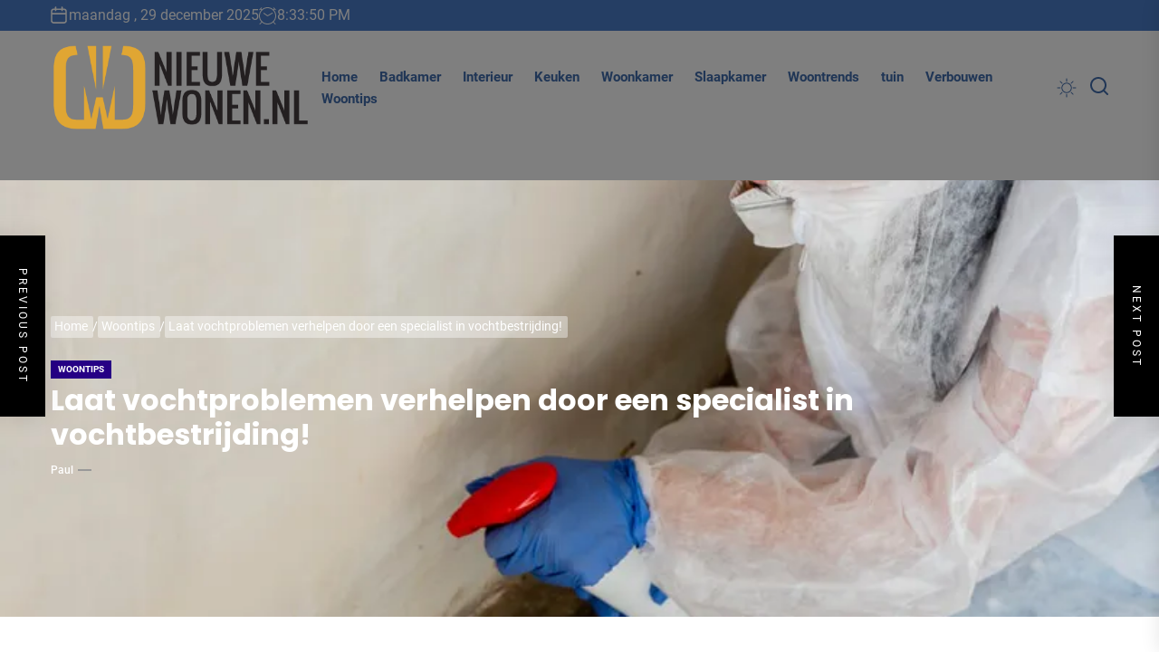

--- FILE ---
content_type: text/html; charset=UTF-8
request_url: https://www.nieuwewonen.nl/laat-vochtproblemen-verhelpen-door-een-specialist-in-vochtbestrijding/
body_size: 21104
content:
<!DOCTYPE html>
<html class="no-js" lang="nl-NL">

<head>
    <meta charset="UTF-8">
    <meta name="viewport" content="width=device-width, initial-scale=1">
    <link rel="profile" href="https://gmpg.org/xfn/11">
    <style id="jetpack-boost-critical-css">@media all{#jp-relatedposts{display:none;padding-top:1em;margin:1em 0;position:relative;clear:both}.jp-relatedposts::after{content:"";display:block;clear:both}#jp-relatedposts h3.jp-relatedposts-headline{margin:0 0 1em 0;display:inline-block;float:left;font-size:9pt;font-weight:700;font-family:inherit}#jp-relatedposts h3.jp-relatedposts-headline em::before{content:"";display:block;width:100%;min-width:30px;border-top:1px solid rgb(0 0 0/.2);margin-bottom:1em}#jp-relatedposts h3.jp-relatedposts-headline em{font-style:normal;font-weight:700}:root{--primary-color:#203656;--primary-bg-color:#4b7dc9;--plain-white:#fff;--theme-grid-width:144rem;--grid-gutter-big:1.6rem;--font-size-global:1.6rem;--font-size-large:3.2rem;--font-size-medium:2rem;--font-weight-medium:500;--font-weight-semiBold:600;--font-weight-bold:700;--line-height-large:calc(var(--font-size-large)*1.2);--font-family-primary:"Poppins",sans-serif;--font-family-secondary:"Roboto",sans-serif}@media (max-width:1600px){:root{--theme-grid-width:120rem}}@media (max-width:1199px){:root{--theme-grid-width:98rem}}@media (max-width:991px){:root{--theme-grid-width:calc(100% - 4rem)}}@media (max-width:575px){:root{--theme-grid-width:100%}}html{line-height:1.15;font-size:100%;-webkit-text-size-adjust:100%;-ms-text-size-adjust:100%;text-rendering:auto;-webkit-font-smoothing:antialiased;-moz-osx-font-smoothing:grayscale}body{border:none;margin:0;padding:0}h1{font-size:2em;margin:.67em 0}a{background-color:#fff0}strong{font-weight:bolder}img{border-style:none}button,input{font-family:inherit;font-size:100%;line-height:1.15;margin:0}button,input{overflow:visible}button{text-transform:none}[type=search]{-webkit-appearance:textfield;outline-offset:-2px}html{font-size:62.5%}body,button,input{color:#404040;font-family:var(--font-family-secondary);font-size:var(--font-size-global);line-height:calc(var(--font-size-global)*1.5)}h1,h2,h3{clear:both;line-height:1.2}h1,h2,h3{font-family:var(--font-family-primary);font-weight:var(--font-weight-bold)}.header-titles .custom-logo-name{font-family:var(--font-family-primary)}h1,h2,h3{margin:0 0 .8rem}.entry-title-large{font-size:var(--font-size-large);line-height:var(--line-height-large)}p{margin-bottom:1.5em;margin-top:0}em{font-style:italic}html{box-sizing:border-box}*,:after,:before{box-sizing:inherit}body{background-color:var(--plain-white)}ul{margin-top:0;margin-bottom:1rem}ul{list-style:disc}img{height:auto;max-width:100%;vertical-align:top}figure{margin:1em 0}.data-bg{background-color:#d8d8d8;background-size:cover;background-position:center;background-repeat:no-repeat;display:block;position:relative}.data-bg-fixed{background-attachment:fixed}form{margin-bottom:3rem;margin-top:3rem}form>:first-child{margin-top:0}form>:last-child{margin-bottom:0}label{display:block;font-size:1.5rem;font-weight:var(--font-weight-semiBold);margin:0 0 .5rem 0}button,input{font-family:inherit}input{border-color:#e1e1e3}input[type=search]{background-color:#fff0;-webkit-appearance:none;-moz-appearance:none;border-radius:0;border-style:solid;border-width:.1rem;box-shadow:none;color:inherit;display:block;margin:0;max-width:100%;outline:0;padding:1.5rem 1.8rem;width:100%}input::-webkit-input-placeholder{line-height:normal}input:-ms-input-placeholder{line-height:normal}input::-moz-placeholder{line-height:normal}input[type=search]::-webkit-search-cancel-button,input[type=search]::-webkit-search-results-button{display:none}button,input[type=submit]{-webkit-appearance:none;-moz-appearance:none;border:.1rem solid;border-color:var(--primary-bg-color);background:var(--primary-bg-color);color:var(--plain-white);border-radius:0;display:inline-block;margin:0;font-weight:var(--font-weight-semiBold);padding:1.5rem 3rem;text-align:center;text-decoration:none}.search-form{border-radius:0;margin-top:0;margin-bottom:0}.twp-single-layout-2 .theme-header{margin-bottom:0}.header-titles{position:relative}.header-titles .custom-logo-name{display:block;font-size:5.2rem;font-weight:var(--font-weight-semiBold);line-height:1.2;margin:0 auto;white-space:nowrap;text-transform:uppercase}@media (max-width:575px){.header-titles .custom-logo-name{font-size:var(--font-size-medium)}}.header-wrapper{align-items:center;display:flex;justify-content:space-between}.header-wrapper .header-item-left{align-items:center;display:flex;flex-wrap:wrap;justify-content:flex-start}.header-wrapper .header-item-right{align-items:center;display:flex;justify-content:flex-end}.navbar-controls{display:flex;flex-shrink:0;justify-content:flex-end}.navbar-control{align-items:center;display:flex;justify-content:flex-end;margin:0 0 0 1.5rem;padding:0;position:relative;text-decoration:none}.navbar-control-offcanvas,.navbar-control-search,.theme-colormode-switcher{background:0 0;border:none}.navbar-control-info{display:flex;align-items:center;justify-content:center;line-height:1}.navbar-control-info .navbar-control-label{font-size:1.2rem;margin-right:.6rem}.navbar-control-search .svg-icon{width:2rem;height:2rem;margin-top:.3rem}@media (min-width:992px){.navbar-control-offcanvas{display:none;opacity:0;visibility:hidden}}.site-branding{font-size:4.2rem;font-weight:var(--font-weight-bold)}.wp-custom-logo .site-logo{margin:0}.custom-logo-link{display:inline-block;verticle-align:middle}.custom-logo-name{display:block}.header-searchbar{background:rgb(0 0 0/.45);width:100%;height:100%;position:fixed;left:0;right:0;top:0;z-index:9999;transform:translateY(-100%);-o-transform:translateY(-100%);-ms-transform:translateY(-100%);-webkit-transform:translateY(-100%);-ms-overflow-style:none;overflow:-moz-scrollbars-none}.header-searchbar-inner{transform:translateY(-100%)}.header-searchbar-inner .header-searchbar-panel{position:relative}.header-searchbar-area{display:flex;padding-bottom:50px;padding-top:100px;justify-content:space-between;align-items:center}.header-searchbar form{margin:0;position:relative;width:100%}.header-searchbar #search-closer{position:absolute;top:20px;right:0;padding:0}.header-searchbar #search-closer .btn__content{display:block;padding:1.5rem 3rem}@media (max-width:767px){.header-searchbar #search-closer{right:15px}.header-searchbar-inner .header-searchbar-panel{padding-left:10px;padding-right:10px}}.theme-colormode-switcher .mode-icon-change:before{content:"";background-color:currentColor;height:22px;width:22px;display:block;margin-left:auto;margin-right:auto;-webkit-mask-size:22px;mask-size:22px}.header-navbar{background-color:#fff;padding:1.6rem 0;display:flex;align-items:center;justify-content:center}.header-navbar.header-overlay-enabled,.header-navbar.header-overlay-enabled button:not(:hover,:focus){position:relative;color:#fff}.header-navbar.header-overlay-enabled a:not(:hover,:focus){color:inherit}.header-navbar.header-overlay-enabled::before{position:absolute;content:"";inset:0;height:100%;width:100%;background-color:rgb(0 0 0/.5);z-index:1}.header-navbar.header-overlay-enabled>.header-wrapper{z-index:2}@media screen and (max-width:991px){.header-navbar{padding:.8rem}}.header-navbar button{color:var(--primary-color)}a{color:var(--primary-color);text-decoration:none}.entry-content a:not(.more-link):not(.button):not(.wp-block-button__link){text-decoration:underline}.site-navigation .primary-menu{display:flex;flex-wrap:wrap;align-items:center;margin:0 auto;padding:0}.theme-menu{list-style:none;margin:0;padding:0}.site-navigation .primary-menu>li>a{padding:0 1.2rem;position:relative}.site-navigation .primary-menu>li:not(.megamenu-has-children){position:relative}.site-navigation .primary-menu a{display:block;font-size:1.5rem;font-weight:var(--font-weight-semiBold);text-decoration:none;word-break:normal;word-wrap:normal}@media screen and (max-width:991px){.site-navigation{display:none;opacity:0;visibility:hidden}}#offcanvas-menu{background:rgb(0 0 0/.42);position:fixed;top:0;height:100%;right:-100%;width:100%;z-index:1000;justify-content:flex-end}#offcanvas-menu .offcanvas-wraper{height:100%;padding:20px 100px;-ms-flex:0 0 50%;flex:0 0 50%;max-width:50%;overflow-y:scroll;scrollbar-width:none;-ms-overflow-style:none;box-shadow:0 0 2rem 0 rgb(0 0 0/.1)}#offcanvas-menu .offcanvas-wraper::-webkit-scrollbar{width:0;height:0}@media screen and (max-width:991px){#offcanvas-menu .offcanvas-wraper{-ms-flex:0 0 80%;flex:0 0 80%;max-width:80%;padding:20px}}@media screen and (max-width:767px){#offcanvas-menu .offcanvas-wraper{-ms-flex:0 0 100%;flex:0 0 100%;max-width:100%}}#offcanvas-menu .close-offcanvas-menu{text-align:right}#offcanvas-menu .close-offcanvas-menu .offcanvas-close{font-size:14px;font-weight:var(--font-weight-bold);margin:10px auto;align-items:center;display:flex;justify-content:space-between}.offcanvas-wraper>*{-webkit-transform:translateX(30px);-ms-transform:translateX(30px);transform:translateX(30px);opacity:0;will-change:transform,opacity}.offcanvas-main-navigation{width:100%}.offcanvas-item{margin-bottom:15px}.offcanvas-main-navigation li{border-bottom:1px solid;position:relative}.offcanvas-main-navigation li:last-child{border-bottom:none}.offcanvas-main-navigation a{display:block;font-size:18px;padding:20px 0;text-decoration:none;position:relative;width:100%}.offcanvas-main-navigation .submenu-wrapper{display:flex;justify-content:space-between;width:100%}.screen-reader-text{border:0;clip:rect(1px,1px,1px,1px);clip-path:inset(50%);height:1px;margin:-1px;overflow:hidden;padding:0;position:absolute!important;width:1px;word-wrap:normal!important}.skip-link{font-size:16px!important}.entry-content:after,.entry-content:before,.search-form:after,.search-form:before,.site-content:after,.site-content:before{content:"";display:table;table-layout:fixed}.entry-content:after,.search-form:after,.site-content:after{clear:both}.widget{margin:0 0 2.4rem;width:100%;word-break:break-word}.widget ul{padding-left:0;list-style:none;margin-bottom:0}.search-form label{display:block;margin:0 auto;padding-right:4px;width:70%;float:left}.search-form .search-submit{float:left;width:30%}@media (max-width:575px){.header-searchbar .search-form .search-submit,.header-searchbar .search-form label{width:100%;margin:10px auto}}.widget_block .wp-block-categories li,.widget_categories ul li{display:-webkit-box;display:-ms-flexbox;display:flex;-ms-flex-wrap:wrap;flex-wrap:wrap;position:relative;padding:0 0 .4rem;margin-bottom:.4rem}.widget_categories ul li a{padding-right:.6666666667rem;margin-right:auto}.breadcrumbs{font-size:90%;margin:0 auto 2rem}@media screen and (max-width:767px){.breadcrumbs{display:none}}.breadcrumbs a{color:inherit}.breadcrumbs ul{list-style:none;margin:0 auto;padding:0}.breadcrumbs ul li{position:relative;display:inline-block;margin-bottom:5px}.breadcrumbs ul li:not(:last-of-type)::before{position:absolute;content:"/";top:0;right:0}.breadcrumbs ul .trail-item span{position:relative;margin:0 .5rem .4rem 0;padding:.3rem .6rem .4rem .4rem;border-radius:2px;line-height:1;max-width:18em;overflow:hidden;white-space:nowrap;text-overflow:ellipsis}.single-featured-banner .breadcrumbs ul .trail-item span{background:rgb(255 255 255/.4)}.breadcrumbs ul .trail-item.trail-begin span{margin-left:0}.single-featured-banner .breadcrumbs ul .trail-item span:before{background:var(--plain-white)}.post-content-wrap{display:-ms-flexbox;display:flex;-ms-flex-wrap:wrap;flex-wrap:wrap;margin-right:-5px;margin-left:-5px}.post-content-wrap .post-content{position:relative;padding-right:5px;padding-left:5px;width:100%}.post-content-wrap .post-content{-ms-flex:0 0 90%;flex:0 0 90%;max-width:90%}@media (max-width:575px){.post-content-wrap .post-content{-ms-flex:0 0 100%;flex:0 0 100%;max-width:100%;order:1}}.single-layout .post-content-wrap .post-content ul li{margin-bottom:10px}.wrapper{width:var(--theme-grid-width);margin-right:auto;margin-left:auto;padding-left:var(--grid-gutter-big);padding-right:var(--grid-gutter-big)}.column-row{display:-ms-flexbox;display:flex;-ms-flex-wrap:wrap;flex-wrap:wrap;margin-right:calc(var(--grid-gutter-big)*-1);margin-left:calc(var(--grid-gutter-big)*-1)}.column{padding-right:var(--grid-gutter-big);padding-left:var(--grid-gutter-big)}.column-12{-ms-flex:0 0 100%;flex:0 0 100%;max-width:100%}@media (max-width:767px){.site .hidden-xs-element{display:none;opacity:0;visibility:hidden}}.theme-block-single{display:grid;margin-left:auto;margin-right:auto;grid-template-columns:repeat(15,1fr);grid-column-gap:30px;width:var(--theme-grid-width);padding:var(--grid-gutter-big)}.content-area{grid-column:1/span 10}.widget-area{grid-column:11/span 5;position:sticky;top:0;align-self:start}@media screen and (max-width:991px){.theme-block-single{grid-column-gap:0}.content-area,.widget-area{grid-column:1/span 15}.content-area{margin-bottom:2rem}}.site-content{position:relative}.entry-meta{display:flex;flex-wrap:wrap;font-size:1.2rem;font-weight:var(--font-weight-medium);text-transform:capitalize;align-items:center;gap:.5rem}.entry-meta a:not(:hover):not(:focus){color:inherit}.entry-meta .entry-meta-item{align-items:center;display:flex;flex-wrap:wrap;gap:.5rem}.entry-meta .entry-meta-categories{margin-bottom:.5rem}.entry-meta .entry-meta-separator{position:relative;width:1.5rem;margin-left:.5rem;margin-right:.5rem}.entry-meta .entry-meta-separator:before{content:"";position:absolute;top:50%;transform:translateY(-50%);-webkit-transform:translateY(-50%);-moz-transform:translateY(-50%);left:0;width:1.5rem;border-style:solid;border-width:0 0 2px;border-color:#999}.entry-meta .entry-meta-categories>a{background-color:#260085;font-weight:var(--font-weight-bold);text-transform:uppercase;font-size:1rem;line-height:1.2;padding:.4rem .8rem}.entry-meta .entry-meta-categories>a:not(:hover):not(:focus){color:var(--plain-white)}.entry-meta .entry-meta-categories>a:nth-child(7n+2){background-color:red}.entry-meta .entry-meta-categories>a:nth-child(7n+3){background-color:#34e255}.entry-content{position:relative;margin-top:.8rem}.entry-content-muted{font-size:1.8rem;display:-webkit-box;-webkit-line-clamp:4;-webkit-box-orient:vertical;overflow:hidden}.content-muted-medium{font-size:1.6rem;-webkit-line-clamp:3}.single-featured-banner{background:#000;position:relative;margin-bottom:4rem}.single-featured-banner,.single-featured-banner a{color:var(--plain-white)}.banner-has-image{margin-bottom:50px}.featured-banner-media{position:absolute;top:0;left:0;width:100%;height:100%;z-index:1;overflow:hidden}.featured-banner-media .data-bg-banner{position:absolute;top:0;left:0;width:100%;height:100%;overflow:hidden}.featured-banner-content{padding:15rem 2rem;z-index:9;position:relative}.wp-block-categories,.wp-block-image{margin-top:1.6rem}.scroll-up{position:fixed;z-index:1000;bottom:4rem;right:2rem;display:none;width:5rem;height:5rem;padding:0;line-height:5rem;text-align:center;text-decoration:none}@media (max-width:575px){.scroll-up{bottom:2rem;right:2rem}}.floating-post-navigation{position:fixed;top:50%;z-index:999;width:340px;height:200px;overflow:hidden;background:#000;color:var(--plain-white);box-shadow:0 0 25px rgb(0 0 0/.1);-webkit-box-shadow:0 0 25px rgb(0 0 0/.1);-webkit-transform:translate3d(0,-50%,0);-moz-transform:translate3d(0,-50%,0);-ms-transform:translate3d(0,-50%,0);-o-transform:translate3d(0,-50%,0);transform:translate3d(0,-50%,0)}@media (max-width:767px){.floating-post-navigation{display:none;opacity:0;visibility:hidden}}.floating-post-navigation img{opacity:.65}.floating-navigation-prev{right:calc(100% - 50px)}.floating-navigation-next{left:calc(100% - 50px)}.floating-post-navigation img{object-fit:cover;position:absolute;top:0;height:100%!important}.floating-navigation-prev img{right:50px}.floating-navigation-next img{left:50px}.floating-post-navigation a{color:inherit}.floating-post-navigation .floating-navigation-label{position:absolute;top:0;writing-mode:vertical-rl;right:0;height:100%;text-align:center;width:50px;line-height:50px;text-transform:uppercase;font-size:12px;z-index:2;letter-spacing:3px}.floating-navigation-next .floating-navigation-label{right:auto;left:0}.floating-post-navigation .floating-navigation-title{position:absolute;top:50%;left:50%;transform:translate(-50%,-50%);font-size:20px;width:100%;padding:20px 60px 20px 20px;z-index:2}.floating-navigation-next .floating-navigation-title{padding:20px 20px 20px 60px}.theme-block{padding-bottom:2rem;padding-top:2rem;position:relative}.header-topbar{background-color:var(--primary-bg-color);padding-bottom:.5rem;padding-top:.5rem;position:relative}.header-topbar{color:var(--plain-white)}.header-topbar>.wrapper{display:-ms-flexbox;display:flex;flex-wrap:wrap;-ms-flex-wrap:wrap;-webkit-box-align:center;-ms-flex-align:center;align-items:center;justify-content:space-between}@media screen and (max-width:991px){.header-topbar{display:none;opacity:0;visibility:hidden}}.header-topbar .topbar-item-left{display:flex;align-items:center;max-width:100%;overflow:hidden;gap:1.5rem;flex-shrink:0}.header-topbar .topbar-item-left .header-topbar-clock,.header-topbar .topbar-item-left .header-topbar-date{display:flex;align-items:center;gap:.5rem}.header-topbar .topbar-item-right{display:flex;justify-content:flex-end;margin-left:.8rem;align-items:center}@media (max-width:575px){.theme-ticker{display:none}}.no-js .hide-no-js{display:none!important}.header-searchbar-inner,.offcanvas-wraper{background-color:var(--plain-white)}.offcanvas-main-navigation li{border-color:#e8e8e8}.search-form{margin:0 auto}.search-form label{display:block;margin:0 auto;width:70%;float:left}.search-form label .search-field{-webkit-border-radius:0;border-radius:0;width:100%;-webkit-appearance:none}.search-form .search-submit{float:left;padding-left:20px;padding-right:20px;-webkit-border-radius:0;border-radius:0;width:30%;-webkit-appearance:none}.widget_block .wp-block-categories li,.widget_categories ul li,input[type=search]{border-color:rgb(0 0 0/.25)}.sidebar-widget{background-color:var(--plain-white)}#site-header .header-wrapper{gap:1.6rem}}@media all{#jp-relatedposts{display:none;padding-top:1em;margin:1em 0;position:relative;clear:both}.jp-relatedposts::after{content:"";display:block;clear:both}#jp-relatedposts h3.jp-relatedposts-headline{margin:0 0 1em 0;display:inline-block;float:left;font-size:9pt;font-weight:700;font-family:inherit}#jp-relatedposts h3.jp-relatedposts-headline em::before{content:"";display:block;width:100%;min-width:30px;border-top:1px solid rgb(0 0 0/.2);margin-bottom:1em}#jp-relatedposts h3.jp-relatedposts-headline em{font-style:normal;font-weight:700}:root{--primary-color:#203656;--primary-bg-color:#4b7dc9;--plain-white:#fff;--theme-grid-width:144rem;--grid-gutter-big:1.6rem;--font-size-global:1.6rem;--font-size-large:3.2rem;--font-size-medium:2rem;--font-weight-medium:500;--font-weight-semiBold:600;--font-weight-bold:700;--line-height-large:calc(var(--font-size-large)*1.2);--font-family-primary:"Poppins",sans-serif;--font-family-secondary:"Roboto",sans-serif}@media (max-width:1600px){:root{--theme-grid-width:120rem}}@media (max-width:1199px){:root{--theme-grid-width:98rem}}@media (max-width:991px){:root{--theme-grid-width:calc(100% - 4rem)}}@media (max-width:575px){:root{--theme-grid-width:100%}}html{line-height:1.15;font-size:100%;-webkit-text-size-adjust:100%;-ms-text-size-adjust:100%;text-rendering:auto;-webkit-font-smoothing:antialiased;-moz-osx-font-smoothing:grayscale}body{border:none;margin:0;padding:0}h1{font-size:2em;margin:.67em 0}a{background-color:#fff0}strong{font-weight:bolder}img{border-style:none}button,input{font-family:inherit;font-size:100%;line-height:1.15;margin:0}button,input{overflow:visible}button{text-transform:none}[type=search]{-webkit-appearance:textfield;outline-offset:-2px}html{font-size:62.5%}body,button,input{color:#404040;font-family:var(--font-family-secondary);font-size:var(--font-size-global);line-height:calc(var(--font-size-global)*1.5)}h1,h2,h3{clear:both;line-height:1.2}h1,h2,h3{font-family:var(--font-family-primary);font-weight:var(--font-weight-bold)}.header-titles .custom-logo-name{font-family:var(--font-family-primary)}h1,h2,h3{margin:0 0 .8rem}.entry-title-large{font-size:var(--font-size-large);line-height:var(--line-height-large)}p{margin-bottom:1.5em;margin-top:0}em{font-style:italic}html{box-sizing:border-box}*,:after,:before{box-sizing:inherit}body{background-color:var(--plain-white)}ul{margin-top:0;margin-bottom:1rem}ul{list-style:disc}img{height:auto;max-width:100%;vertical-align:top}figure{margin:1em 0}.data-bg{background-color:#d8d8d8;background-size:cover;background-position:center;background-repeat:no-repeat;display:block;position:relative}.data-bg-fixed{background-attachment:fixed}form{margin-bottom:3rem;margin-top:3rem}form>:first-child{margin-top:0}form>:last-child{margin-bottom:0}label{display:block;font-size:1.5rem;font-weight:var(--font-weight-semiBold);margin:0 0 .5rem 0}button,input{font-family:inherit}input{border-color:#e1e1e3}input[type=search]{background-color:#fff0;-webkit-appearance:none;-moz-appearance:none;border-radius:0;border-style:solid;border-width:.1rem;box-shadow:none;color:inherit;display:block;margin:0;max-width:100%;outline:0;padding:1.5rem 1.8rem;width:100%}input::-webkit-input-placeholder{line-height:normal}input:-ms-input-placeholder{line-height:normal}input::-moz-placeholder{line-height:normal}input[type=search]::-webkit-search-cancel-button,input[type=search]::-webkit-search-results-button{display:none}button,input[type=submit]{-webkit-appearance:none;-moz-appearance:none;border:.1rem solid;border-color:var(--primary-bg-color);background:var(--primary-bg-color);color:var(--plain-white);border-radius:0;display:inline-block;margin:0;font-weight:var(--font-weight-semiBold);padding:1.5rem 3rem;text-align:center;text-decoration:none}.search-form{border-radius:0;margin-top:0;margin-bottom:0}.twp-single-layout-2 .theme-header{margin-bottom:0}.header-titles{position:relative}.header-titles .custom-logo-name{display:block;font-size:5.2rem;font-weight:var(--font-weight-semiBold);line-height:1.2;margin:0 auto;white-space:nowrap;text-transform:uppercase}@media (max-width:575px){.header-titles .custom-logo-name{font-size:var(--font-size-medium)}}.header-wrapper{align-items:center;display:flex;justify-content:space-between}.header-wrapper .header-item-left{align-items:center;display:flex;flex-wrap:wrap;justify-content:flex-start}.header-wrapper .header-item-right{align-items:center;display:flex;justify-content:flex-end}.navbar-controls{display:flex;flex-shrink:0;justify-content:flex-end}.navbar-control{align-items:center;display:flex;justify-content:flex-end;margin:0 0 0 1.5rem;padding:0;position:relative;text-decoration:none}.navbar-control-offcanvas,.navbar-control-search,.theme-colormode-switcher{background:0 0;border:none}.navbar-control-info{display:flex;align-items:center;justify-content:center;line-height:1}.navbar-control-info .navbar-control-label{font-size:1.2rem;margin-right:.6rem}.navbar-control-search .svg-icon{width:2rem;height:2rem;margin-top:.3rem}@media (min-width:992px){.navbar-control-offcanvas{display:none;opacity:0;visibility:hidden}}.site-branding{font-size:4.2rem;font-weight:var(--font-weight-bold)}.wp-custom-logo .site-logo{margin:0}.custom-logo-link{display:inline-block;verticle-align:middle}.custom-logo-name{display:block}.header-searchbar{background:rgb(0 0 0/.45);width:100%;height:100%;position:fixed;left:0;right:0;top:0;z-index:9999;transform:translateY(-100%);-o-transform:translateY(-100%);-ms-transform:translateY(-100%);-webkit-transform:translateY(-100%);-ms-overflow-style:none;overflow:-moz-scrollbars-none}.header-searchbar-inner{transform:translateY(-100%)}.header-searchbar-inner .header-searchbar-panel{position:relative}.header-searchbar-area{display:flex;padding-bottom:50px;padding-top:100px;justify-content:space-between;align-items:center}.header-searchbar form{margin:0;position:relative;width:100%}.header-searchbar #search-closer{position:absolute;top:20px;right:0;padding:0}.header-searchbar #search-closer .btn__content{display:block;padding:1.5rem 3rem}@media (max-width:767px){.header-searchbar #search-closer{right:15px}.header-searchbar-inner .header-searchbar-panel{padding-left:10px;padding-right:10px}}.theme-colormode-switcher .mode-icon-change:before{content:"";background-color:currentColor;height:22px;width:22px;display:block;margin-left:auto;margin-right:auto;-webkit-mask-size:22px;mask-size:22px}.header-navbar{background-color:#fff;padding:1.6rem 0;display:flex;align-items:center;justify-content:center}.header-navbar.header-overlay-enabled,.header-navbar.header-overlay-enabled button:not(:hover,:focus){position:relative;color:#fff}.header-navbar.header-overlay-enabled a:not(:hover,:focus){color:inherit}.header-navbar.header-overlay-enabled::before{position:absolute;content:"";inset:0;height:100%;width:100%;background-color:rgb(0 0 0/.5);z-index:1}.header-navbar.header-overlay-enabled>.header-wrapper{z-index:2}@media screen and (max-width:991px){.header-navbar{padding:.8rem}}.header-navbar button{color:var(--primary-color)}a{color:var(--primary-color);text-decoration:none}.entry-content a:not(.more-link):not(.button):not(.wp-block-button__link){text-decoration:underline}.site-navigation .primary-menu{display:flex;flex-wrap:wrap;align-items:center;margin:0 auto;padding:0}.theme-menu{list-style:none;margin:0;padding:0}.site-navigation .primary-menu>li>a{padding:0 1.2rem;position:relative}.site-navigation .primary-menu>li:not(.megamenu-has-children){position:relative}.site-navigation .primary-menu a{display:block;font-size:1.5rem;font-weight:var(--font-weight-semiBold);text-decoration:none;word-break:normal;word-wrap:normal}@media screen and (max-width:991px){.site-navigation{display:none;opacity:0;visibility:hidden}}#offcanvas-menu{background:rgb(0 0 0/.42);position:fixed;top:0;height:100%;right:-100%;width:100%;z-index:1000;justify-content:flex-end}#offcanvas-menu .offcanvas-wraper{height:100%;padding:20px 100px;-ms-flex:0 0 50%;flex:0 0 50%;max-width:50%;overflow-y:scroll;scrollbar-width:none;-ms-overflow-style:none;box-shadow:0 0 2rem 0 rgb(0 0 0/.1)}#offcanvas-menu .offcanvas-wraper::-webkit-scrollbar{width:0;height:0}@media screen and (max-width:991px){#offcanvas-menu .offcanvas-wraper{-ms-flex:0 0 80%;flex:0 0 80%;max-width:80%;padding:20px}}@media screen and (max-width:767px){#offcanvas-menu .offcanvas-wraper{-ms-flex:0 0 100%;flex:0 0 100%;max-width:100%}}#offcanvas-menu .close-offcanvas-menu{text-align:right}#offcanvas-menu .close-offcanvas-menu .offcanvas-close{font-size:14px;font-weight:var(--font-weight-bold);margin:10px auto;align-items:center;display:flex;justify-content:space-between}.offcanvas-wraper>*{-webkit-transform:translateX(30px);-ms-transform:translateX(30px);transform:translateX(30px);opacity:0;will-change:transform,opacity}.offcanvas-main-navigation{width:100%}.offcanvas-item{margin-bottom:15px}.offcanvas-main-navigation li{border-bottom:1px solid;position:relative}.offcanvas-main-navigation li:last-child{border-bottom:none}.offcanvas-main-navigation a{display:block;font-size:18px;padding:20px 0;text-decoration:none;position:relative;width:100%}.offcanvas-main-navigation .submenu-wrapper{display:flex;justify-content:space-between;width:100%}.screen-reader-text{border:0;clip:rect(1px,1px,1px,1px);clip-path:inset(50%);height:1px;margin:-1px;overflow:hidden;padding:0;position:absolute!important;width:1px;word-wrap:normal!important}.skip-link{font-size:16px!important}.entry-content:after,.entry-content:before,.search-form:after,.search-form:before,.site-content:after,.site-content:before{content:"";display:table;table-layout:fixed}.entry-content:after,.search-form:after,.site-content:after{clear:both}.widget{margin:0 0 2.4rem;width:100%;word-break:break-word}.widget ul{padding-left:0;list-style:none;margin-bottom:0}.search-form label{display:block;margin:0 auto;padding-right:4px;width:70%;float:left}.search-form .search-submit{float:left;width:30%}@media (max-width:575px){.header-searchbar .search-form .search-submit,.header-searchbar .search-form label{width:100%;margin:10px auto}}.widget_block .wp-block-categories li,.widget_categories ul li{display:-webkit-box;display:-ms-flexbox;display:flex;-ms-flex-wrap:wrap;flex-wrap:wrap;position:relative;padding:0 0 .4rem;margin-bottom:.4rem}.widget_categories ul li a{padding-right:.6666666667rem;margin-right:auto}.breadcrumbs{font-size:90%;margin:0 auto 2rem}@media screen and (max-width:767px){.breadcrumbs{display:none}}.breadcrumbs a{color:inherit}.breadcrumbs ul{list-style:none;margin:0 auto;padding:0}.breadcrumbs ul li{position:relative;display:inline-block;margin-bottom:5px}.breadcrumbs ul li:not(:last-of-type)::before{position:absolute;content:"/";top:0;right:0}.breadcrumbs ul .trail-item span{position:relative;margin:0 .5rem .4rem 0;padding:.3rem .6rem .4rem .4rem;border-radius:2px;line-height:1;max-width:18em;overflow:hidden;white-space:nowrap;text-overflow:ellipsis}.single-featured-banner .breadcrumbs ul .trail-item span{background:rgb(255 255 255/.4)}.breadcrumbs ul .trail-item.trail-begin span{margin-left:0}.single-featured-banner .breadcrumbs ul .trail-item span:before{background:var(--plain-white)}.post-content-wrap{display:-ms-flexbox;display:flex;-ms-flex-wrap:wrap;flex-wrap:wrap;margin-right:-5px;margin-left:-5px}.post-content-wrap .post-content{position:relative;padding-right:5px;padding-left:5px;width:100%}.post-content-wrap .post-content{-ms-flex:0 0 90%;flex:0 0 90%;max-width:90%}@media (max-width:575px){.post-content-wrap .post-content{-ms-flex:0 0 100%;flex:0 0 100%;max-width:100%;order:1}}.single-layout .post-content-wrap .post-content ul li{margin-bottom:10px}.wrapper{width:var(--theme-grid-width);margin-right:auto;margin-left:auto;padding-left:var(--grid-gutter-big);padding-right:var(--grid-gutter-big)}.column-row{display:-ms-flexbox;display:flex;-ms-flex-wrap:wrap;flex-wrap:wrap;margin-right:calc(var(--grid-gutter-big)*-1);margin-left:calc(var(--grid-gutter-big)*-1)}.column{padding-right:var(--grid-gutter-big);padding-left:var(--grid-gutter-big)}.column-12{-ms-flex:0 0 100%;flex:0 0 100%;max-width:100%}@media (max-width:767px){.site .hidden-xs-element{display:none;opacity:0;visibility:hidden}}.theme-block-single{display:grid;margin-left:auto;margin-right:auto;grid-template-columns:repeat(15,1fr);grid-column-gap:30px;width:var(--theme-grid-width);padding:var(--grid-gutter-big)}.content-area{grid-column:1/span 10}.widget-area{grid-column:11/span 5;position:sticky;top:0;align-self:start}@media screen and (max-width:991px){.theme-block-single{grid-column-gap:0}.content-area,.widget-area{grid-column:1/span 15}.content-area{margin-bottom:2rem}}.site-content{position:relative}.entry-meta{display:flex;flex-wrap:wrap;font-size:1.2rem;font-weight:var(--font-weight-medium);text-transform:capitalize;align-items:center;gap:.5rem}.entry-meta a:not(:hover):not(:focus){color:inherit}.entry-meta .entry-meta-item{align-items:center;display:flex;flex-wrap:wrap;gap:.5rem}.entry-meta .entry-meta-categories{margin-bottom:.5rem}.entry-meta .entry-meta-separator{position:relative;width:1.5rem;margin-left:.5rem;margin-right:.5rem}.entry-meta .entry-meta-separator:before{content:"";position:absolute;top:50%;transform:translateY(-50%);-webkit-transform:translateY(-50%);-moz-transform:translateY(-50%);left:0;width:1.5rem;border-style:solid;border-width:0 0 2px;border-color:#999}.entry-meta .entry-meta-categories>a{background-color:#260085;font-weight:var(--font-weight-bold);text-transform:uppercase;font-size:1rem;line-height:1.2;padding:.4rem .8rem}.entry-meta .entry-meta-categories>a:not(:hover):not(:focus){color:var(--plain-white)}.entry-meta .entry-meta-categories>a:nth-child(7n+2){background-color:red}.entry-meta .entry-meta-categories>a:nth-child(7n+3){background-color:#34e255}.entry-content{position:relative;margin-top:.8rem}.entry-content-muted{font-size:1.8rem;display:-webkit-box;-webkit-line-clamp:4;-webkit-box-orient:vertical;overflow:hidden}.content-muted-medium{font-size:1.6rem;-webkit-line-clamp:3}.single-featured-banner{background:#000;position:relative;margin-bottom:4rem}.single-featured-banner,.single-featured-banner a{color:var(--plain-white)}.banner-has-image{margin-bottom:50px}.featured-banner-media{position:absolute;top:0;left:0;width:100%;height:100%;z-index:1;overflow:hidden}.featured-banner-media .data-bg-banner{position:absolute;top:0;left:0;width:100%;height:100%;overflow:hidden}.featured-banner-content{padding:15rem 2rem;z-index:9;position:relative}.wp-block-categories,.wp-block-image{margin-top:1.6rem}.scroll-up{position:fixed;z-index:1000;bottom:4rem;right:2rem;display:none;width:5rem;height:5rem;padding:0;line-height:5rem;text-align:center;text-decoration:none}@media (max-width:575px){.scroll-up{bottom:2rem;right:2rem}}.floating-post-navigation{position:fixed;top:50%;z-index:999;width:340px;height:200px;overflow:hidden;background:#000;color:var(--plain-white);box-shadow:0 0 25px rgb(0 0 0/.1);-webkit-box-shadow:0 0 25px rgb(0 0 0/.1);-webkit-transform:translate3d(0,-50%,0);-moz-transform:translate3d(0,-50%,0);-ms-transform:translate3d(0,-50%,0);-o-transform:translate3d(0,-50%,0);transform:translate3d(0,-50%,0)}@media (max-width:767px){.floating-post-navigation{display:none;opacity:0;visibility:hidden}}.floating-post-navigation img{opacity:.65}.floating-navigation-prev{right:calc(100% - 50px)}.floating-navigation-next{left:calc(100% - 50px)}.floating-post-navigation img{object-fit:cover;position:absolute;top:0;height:100%!important}.floating-navigation-prev img{right:50px}.floating-navigation-next img{left:50px}.floating-post-navigation a{color:inherit}.floating-post-navigation .floating-navigation-label{position:absolute;top:0;writing-mode:vertical-rl;right:0;height:100%;text-align:center;width:50px;line-height:50px;text-transform:uppercase;font-size:12px;z-index:2;letter-spacing:3px}.floating-navigation-next .floating-navigation-label{right:auto;left:0}.floating-post-navigation .floating-navigation-title{position:absolute;top:50%;left:50%;transform:translate(-50%,-50%);font-size:20px;width:100%;padding:20px 60px 20px 20px;z-index:2}.floating-navigation-next .floating-navigation-title{padding:20px 20px 20px 60px}.theme-block{padding-bottom:2rem;padding-top:2rem;position:relative}.header-topbar{background-color:var(--primary-bg-color);padding-bottom:.5rem;padding-top:.5rem;position:relative}.header-topbar{color:var(--plain-white)}.header-topbar>.wrapper{display:-ms-flexbox;display:flex;flex-wrap:wrap;-ms-flex-wrap:wrap;-webkit-box-align:center;-ms-flex-align:center;align-items:center;justify-content:space-between}@media screen and (max-width:991px){.header-topbar{display:none;opacity:0;visibility:hidden}}.header-topbar .topbar-item-left{display:flex;align-items:center;max-width:100%;overflow:hidden;gap:1.5rem;flex-shrink:0}.header-topbar .topbar-item-left .header-topbar-clock,.header-topbar .topbar-item-left .header-topbar-date{display:flex;align-items:center;gap:.5rem}.header-topbar .topbar-item-right{display:flex;justify-content:flex-end;margin-left:.8rem;align-items:center}@media (max-width:575px){.theme-ticker{display:none}}.no-js .hide-no-js{display:none!important}.header-searchbar-inner,.offcanvas-wraper{background-color:var(--plain-white)}.offcanvas-main-navigation li{border-color:#e8e8e8}.search-form{margin:0 auto}.search-form label{display:block;margin:0 auto;width:70%;float:left}.search-form label .search-field{-webkit-border-radius:0;border-radius:0;width:100%;-webkit-appearance:none}.search-form .search-submit{float:left;padding-left:20px;padding-right:20px;-webkit-border-radius:0;border-radius:0;width:30%;-webkit-appearance:none}.widget_block .wp-block-categories li,.widget_categories ul li,input[type=search]{border-color:rgb(0 0 0/.25)}.sidebar-widget{background-color:var(--plain-white)}#site-header .header-wrapper{gap:1.6rem}}</style><meta name='robots' content='index, follow, max-image-preview:large, max-snippet:-1, max-video-preview:-1' />

	<!-- This site is optimized with the Yoast SEO plugin v26.6 - https://yoast.com/wordpress/plugins/seo/ -->
	<title>Laat vochtproblemen verhelpen door een specialist in vochtbestrijding! -</title>
	<link rel="canonical" href="https://www.nieuwewonen.nl/laat-vochtproblemen-verhelpen-door-een-specialist-in-vochtbestrijding/" />
	<meta property="og:locale" content="nl_NL" />
	<meta property="og:type" content="article" />
	<meta property="og:title" content="Laat vochtproblemen verhelpen door een specialist in vochtbestrijding! -" />
	<meta property="og:description" content="Niets is zo vervelend als een muffe lucht in huis. Je hebt een grote kans dat deze veroorzaakt wordt door vochtoverlast. Teveel vocht in huis kan daarnaast de reden zijn dat schimmels ontstaan en deze kunnen weer een negatieve invloed op je gezondheid hebben. Het is daarom belangrijk om te zorgen dat je overlast door [&hellip;]" />
	<meta property="og:url" content="https://www.nieuwewonen.nl/laat-vochtproblemen-verhelpen-door-een-specialist-in-vochtbestrijding/" />
	<meta property="article:published_time" content="2020-11-18T11:10:08+00:00" />
	<meta property="article:modified_time" content="2023-03-16T15:33:26+00:00" />
	<meta property="og:image" content="https://www.nieuwewonen.nl/wp-content/uploads/vocht-in-huis.jpg" />
	<meta property="og:image:width" content="800" />
	<meta property="og:image:height" content="600" />
	<meta property="og:image:type" content="image/jpeg" />
	<meta name="author" content="Paul" />
	<meta name="twitter:label1" content="Geschreven door" />
	<meta name="twitter:data1" content="Paul" />
	<meta name="twitter:label2" content="Geschatte leestijd" />
	<meta name="twitter:data2" content="3 minuten" />
	<script data-jetpack-boost="ignore" type="application/ld+json" class="yoast-schema-graph">{"@context":"https://schema.org","@graph":[{"@type":"WebPage","@id":"https://www.nieuwewonen.nl/laat-vochtproblemen-verhelpen-door-een-specialist-in-vochtbestrijding/","url":"https://www.nieuwewonen.nl/laat-vochtproblemen-verhelpen-door-een-specialist-in-vochtbestrijding/","name":"Laat vochtproblemen verhelpen door een specialist in vochtbestrijding! -","isPartOf":{"@id":"https://www.nieuwewonen.nl/#website"},"primaryImageOfPage":{"@id":"https://www.nieuwewonen.nl/laat-vochtproblemen-verhelpen-door-een-specialist-in-vochtbestrijding/#primaryimage"},"image":{"@id":"https://www.nieuwewonen.nl/laat-vochtproblemen-verhelpen-door-een-specialist-in-vochtbestrijding/#primaryimage"},"thumbnailUrl":"https://i0.wp.com/www.nieuwewonen.nl/wp-content/uploads/vocht-in-huis.jpg?fit=800%2C600&ssl=1","datePublished":"2020-11-18T11:10:08+00:00","dateModified":"2023-03-16T15:33:26+00:00","author":{"@id":"https://www.nieuwewonen.nl/#/schema/person/eb55b0d11f226560d5f05d473a7fb82a"},"breadcrumb":{"@id":"https://www.nieuwewonen.nl/laat-vochtproblemen-verhelpen-door-een-specialist-in-vochtbestrijding/#breadcrumb"},"inLanguage":"nl-NL","potentialAction":[{"@type":"ReadAction","target":["https://www.nieuwewonen.nl/laat-vochtproblemen-verhelpen-door-een-specialist-in-vochtbestrijding/"]}]},{"@type":"ImageObject","inLanguage":"nl-NL","@id":"https://www.nieuwewonen.nl/laat-vochtproblemen-verhelpen-door-een-specialist-in-vochtbestrijding/#primaryimage","url":"https://i0.wp.com/www.nieuwewonen.nl/wp-content/uploads/vocht-in-huis.jpg?fit=800%2C600&ssl=1","contentUrl":"https://i0.wp.com/www.nieuwewonen.nl/wp-content/uploads/vocht-in-huis.jpg?fit=800%2C600&ssl=1","width":800,"height":600,"caption":"vocht in huis"},{"@type":"BreadcrumbList","@id":"https://www.nieuwewonen.nl/laat-vochtproblemen-verhelpen-door-een-specialist-in-vochtbestrijding/#breadcrumb","itemListElement":[{"@type":"ListItem","position":1,"name":"Home","item":"https://www.nieuwewonen.nl/"},{"@type":"ListItem","position":2,"name":"Laat vochtproblemen verhelpen door een specialist in vochtbestrijding!"}]},{"@type":"WebSite","@id":"https://www.nieuwewonen.nl/#website","url":"https://www.nieuwewonen.nl/","name":"","description":"","potentialAction":[{"@type":"SearchAction","target":{"@type":"EntryPoint","urlTemplate":"https://www.nieuwewonen.nl/?s={search_term_string}"},"query-input":{"@type":"PropertyValueSpecification","valueRequired":true,"valueName":"search_term_string"}}],"inLanguage":"nl-NL"},{"@type":"Person","@id":"https://www.nieuwewonen.nl/#/schema/person/eb55b0d11f226560d5f05d473a7fb82a","name":"Paul","image":{"@type":"ImageObject","inLanguage":"nl-NL","@id":"https://www.nieuwewonen.nl/#/schema/person/image/","url":"https://secure.gravatar.com/avatar/da2c718b04afea819ab076983398bbdaa418456d0cbd132c25a5acf855a9820a?s=96&d=mm&r=g","contentUrl":"https://secure.gravatar.com/avatar/da2c718b04afea819ab076983398bbdaa418456d0cbd132c25a5acf855a9820a?s=96&d=mm&r=g","caption":"Paul"},"url":"https://www.nieuwewonen.nl/author/nieuwewonen/"}]}</script>
	<!-- / Yoast SEO plugin. -->


<link rel='dns-prefetch' href='//stats.wp.com' />
<link rel='preconnect' href='//i0.wp.com' />
<link rel='preconnect' href='//c0.wp.com' />
<link rel="alternate" type="application/rss+xml" title=" &raquo; feed" href="https://www.nieuwewonen.nl/feed/" />
<link rel="alternate" type="application/rss+xml" title=" &raquo; reacties feed" href="https://www.nieuwewonen.nl/comments/feed/" />
<link rel="alternate" title="oEmbed (JSON)" type="application/json+oembed" href="https://www.nieuwewonen.nl/wp-json/oembed/1.0/embed?url=https%3A%2F%2Fwww.nieuwewonen.nl%2Flaat-vochtproblemen-verhelpen-door-een-specialist-in-vochtbestrijding%2F" />
<link rel="alternate" title="oEmbed (XML)" type="text/xml+oembed" href="https://www.nieuwewonen.nl/wp-json/oembed/1.0/embed?url=https%3A%2F%2Fwww.nieuwewonen.nl%2Flaat-vochtproblemen-verhelpen-door-een-specialist-in-vochtbestrijding%2F&#038;format=xml" />
<noscript><link rel='stylesheet' id='all-css-5a5578401cdbc7a18b3650de98862f64' href='https://www.nieuwewonen.nl/wp-content/boost-cache/static/c10ec2ff95.min.css' type='text/css' media='all' /></noscript><link rel='stylesheet' id='all-css-5a5578401cdbc7a18b3650de98862f64' href='https://www.nieuwewonen.nl/wp-content/boost-cache/static/c10ec2ff95.min.css' type='text/css' media="not all" data-media="all" onload="this.media=this.dataset.media; delete this.dataset.media; this.removeAttribute( 'onload' );" />
<style id='wp-img-auto-sizes-contain-inline-css'>
img:is([sizes=auto i],[sizes^="auto," i]){contain-intrinsic-size:3000px 1500px}
/*# sourceURL=wp-img-auto-sizes-contain-inline-css */
</style>
<style id='wp-emoji-styles-inline-css'>

	img.wp-smiley, img.emoji {
		display: inline !important;
		border: none !important;
		box-shadow: none !important;
		height: 1em !important;
		width: 1em !important;
		margin: 0 0.07em !important;
		vertical-align: -0.1em !important;
		background: none !important;
		padding: 0 !important;
	}
/*# sourceURL=wp-emoji-styles-inline-css */
</style>
<style id='wp-block-library-inline-css'>
:root{--wp-block-synced-color:#7a00df;--wp-block-synced-color--rgb:122,0,223;--wp-bound-block-color:var(--wp-block-synced-color);--wp-editor-canvas-background:#ddd;--wp-admin-theme-color:#007cba;--wp-admin-theme-color--rgb:0,124,186;--wp-admin-theme-color-darker-10:#006ba1;--wp-admin-theme-color-darker-10--rgb:0,107,160.5;--wp-admin-theme-color-darker-20:#005a87;--wp-admin-theme-color-darker-20--rgb:0,90,135;--wp-admin-border-width-focus:2px}@media (min-resolution:192dpi){:root{--wp-admin-border-width-focus:1.5px}}.wp-element-button{cursor:pointer}:root .has-very-light-gray-background-color{background-color:#eee}:root .has-very-dark-gray-background-color{background-color:#313131}:root .has-very-light-gray-color{color:#eee}:root .has-very-dark-gray-color{color:#313131}:root .has-vivid-green-cyan-to-vivid-cyan-blue-gradient-background{background:linear-gradient(135deg,#00d084,#0693e3)}:root .has-purple-crush-gradient-background{background:linear-gradient(135deg,#34e2e4,#4721fb 50%,#ab1dfe)}:root .has-hazy-dawn-gradient-background{background:linear-gradient(135deg,#faaca8,#dad0ec)}:root .has-subdued-olive-gradient-background{background:linear-gradient(135deg,#fafae1,#67a671)}:root .has-atomic-cream-gradient-background{background:linear-gradient(135deg,#fdd79a,#004a59)}:root .has-nightshade-gradient-background{background:linear-gradient(135deg,#330968,#31cdcf)}:root .has-midnight-gradient-background{background:linear-gradient(135deg,#020381,#2874fc)}:root{--wp--preset--font-size--normal:16px;--wp--preset--font-size--huge:42px}.has-regular-font-size{font-size:1em}.has-larger-font-size{font-size:2.625em}.has-normal-font-size{font-size:var(--wp--preset--font-size--normal)}.has-huge-font-size{font-size:var(--wp--preset--font-size--huge)}.has-text-align-center{text-align:center}.has-text-align-left{text-align:left}.has-text-align-right{text-align:right}.has-fit-text{white-space:nowrap!important}#end-resizable-editor-section{display:none}.aligncenter{clear:both}.items-justified-left{justify-content:flex-start}.items-justified-center{justify-content:center}.items-justified-right{justify-content:flex-end}.items-justified-space-between{justify-content:space-between}.screen-reader-text{border:0;clip-path:inset(50%);height:1px;margin:-1px;overflow:hidden;padding:0;position:absolute;width:1px;word-wrap:normal!important}.screen-reader-text:focus{background-color:#ddd;clip-path:none;color:#444;display:block;font-size:1em;height:auto;left:5px;line-height:normal;padding:15px 23px 14px;text-decoration:none;top:5px;width:auto;z-index:100000}html :where(.has-border-color){border-style:solid}html :where([style*=border-top-color]){border-top-style:solid}html :where([style*=border-right-color]){border-right-style:solid}html :where([style*=border-bottom-color]){border-bottom-style:solid}html :where([style*=border-left-color]){border-left-style:solid}html :where([style*=border-width]){border-style:solid}html :where([style*=border-top-width]){border-top-style:solid}html :where([style*=border-right-width]){border-right-style:solid}html :where([style*=border-bottom-width]){border-bottom-style:solid}html :where([style*=border-left-width]){border-left-style:solid}html :where(img[class*=wp-image-]){height:auto;max-width:100%}:where(figure){margin:0 0 1em}html :where(.is-position-sticky){--wp-admin--admin-bar--position-offset:var(--wp-admin--admin-bar--height,0px)}@media screen and (max-width:600px){html :where(.is-position-sticky){--wp-admin--admin-bar--position-offset:0px}}

/*# sourceURL=wp-block-library-inline-css */
</style><style id='wp-block-categories-inline-css'>
.wp-block-categories{box-sizing:border-box}.wp-block-categories.alignleft{margin-right:2em}.wp-block-categories.alignright{margin-left:2em}.wp-block-categories.wp-block-categories-dropdown.aligncenter{text-align:center}.wp-block-categories .wp-block-categories__label{display:block;width:100%}
/*# sourceURL=https://www.nieuwewonen.nl/wp-includes/blocks/categories/style.min.css */
</style>
<style id='global-styles-inline-css'>
:root{--wp--preset--aspect-ratio--square: 1;--wp--preset--aspect-ratio--4-3: 4/3;--wp--preset--aspect-ratio--3-4: 3/4;--wp--preset--aspect-ratio--3-2: 3/2;--wp--preset--aspect-ratio--2-3: 2/3;--wp--preset--aspect-ratio--16-9: 16/9;--wp--preset--aspect-ratio--9-16: 9/16;--wp--preset--color--black: #000000;--wp--preset--color--cyan-bluish-gray: #abb8c3;--wp--preset--color--white: #ffffff;--wp--preset--color--pale-pink: #f78da7;--wp--preset--color--vivid-red: #cf2e2e;--wp--preset--color--luminous-vivid-orange: #ff6900;--wp--preset--color--luminous-vivid-amber: #fcb900;--wp--preset--color--light-green-cyan: #7bdcb5;--wp--preset--color--vivid-green-cyan: #00d084;--wp--preset--color--pale-cyan-blue: #8ed1fc;--wp--preset--color--vivid-cyan-blue: #0693e3;--wp--preset--color--vivid-purple: #9b51e0;--wp--preset--gradient--vivid-cyan-blue-to-vivid-purple: linear-gradient(135deg,rgb(6,147,227) 0%,rgb(155,81,224) 100%);--wp--preset--gradient--light-green-cyan-to-vivid-green-cyan: linear-gradient(135deg,rgb(122,220,180) 0%,rgb(0,208,130) 100%);--wp--preset--gradient--luminous-vivid-amber-to-luminous-vivid-orange: linear-gradient(135deg,rgb(252,185,0) 0%,rgb(255,105,0) 100%);--wp--preset--gradient--luminous-vivid-orange-to-vivid-red: linear-gradient(135deg,rgb(255,105,0) 0%,rgb(207,46,46) 100%);--wp--preset--gradient--very-light-gray-to-cyan-bluish-gray: linear-gradient(135deg,rgb(238,238,238) 0%,rgb(169,184,195) 100%);--wp--preset--gradient--cool-to-warm-spectrum: linear-gradient(135deg,rgb(74,234,220) 0%,rgb(151,120,209) 20%,rgb(207,42,186) 40%,rgb(238,44,130) 60%,rgb(251,105,98) 80%,rgb(254,248,76) 100%);--wp--preset--gradient--blush-light-purple: linear-gradient(135deg,rgb(255,206,236) 0%,rgb(152,150,240) 100%);--wp--preset--gradient--blush-bordeaux: linear-gradient(135deg,rgb(254,205,165) 0%,rgb(254,45,45) 50%,rgb(107,0,62) 100%);--wp--preset--gradient--luminous-dusk: linear-gradient(135deg,rgb(255,203,112) 0%,rgb(199,81,192) 50%,rgb(65,88,208) 100%);--wp--preset--gradient--pale-ocean: linear-gradient(135deg,rgb(255,245,203) 0%,rgb(182,227,212) 50%,rgb(51,167,181) 100%);--wp--preset--gradient--electric-grass: linear-gradient(135deg,rgb(202,248,128) 0%,rgb(113,206,126) 100%);--wp--preset--gradient--midnight: linear-gradient(135deg,rgb(2,3,129) 0%,rgb(40,116,252) 100%);--wp--preset--font-size--small: 13px;--wp--preset--font-size--medium: 20px;--wp--preset--font-size--large: 36px;--wp--preset--font-size--x-large: 42px;--wp--preset--spacing--20: 0.44rem;--wp--preset--spacing--30: 0.67rem;--wp--preset--spacing--40: 1rem;--wp--preset--spacing--50: 1.5rem;--wp--preset--spacing--60: 2.25rem;--wp--preset--spacing--70: 3.38rem;--wp--preset--spacing--80: 5.06rem;--wp--preset--shadow--natural: 6px 6px 9px rgba(0, 0, 0, 0.2);--wp--preset--shadow--deep: 12px 12px 50px rgba(0, 0, 0, 0.4);--wp--preset--shadow--sharp: 6px 6px 0px rgba(0, 0, 0, 0.2);--wp--preset--shadow--outlined: 6px 6px 0px -3px rgb(255, 255, 255), 6px 6px rgb(0, 0, 0);--wp--preset--shadow--crisp: 6px 6px 0px rgb(0, 0, 0);}:where(.is-layout-flex){gap: 0.5em;}:where(.is-layout-grid){gap: 0.5em;}body .is-layout-flex{display: flex;}.is-layout-flex{flex-wrap: wrap;align-items: center;}.is-layout-flex > :is(*, div){margin: 0;}body .is-layout-grid{display: grid;}.is-layout-grid > :is(*, div){margin: 0;}:where(.wp-block-columns.is-layout-flex){gap: 2em;}:where(.wp-block-columns.is-layout-grid){gap: 2em;}:where(.wp-block-post-template.is-layout-flex){gap: 1.25em;}:where(.wp-block-post-template.is-layout-grid){gap: 1.25em;}.has-black-color{color: var(--wp--preset--color--black) !important;}.has-cyan-bluish-gray-color{color: var(--wp--preset--color--cyan-bluish-gray) !important;}.has-white-color{color: var(--wp--preset--color--white) !important;}.has-pale-pink-color{color: var(--wp--preset--color--pale-pink) !important;}.has-vivid-red-color{color: var(--wp--preset--color--vivid-red) !important;}.has-luminous-vivid-orange-color{color: var(--wp--preset--color--luminous-vivid-orange) !important;}.has-luminous-vivid-amber-color{color: var(--wp--preset--color--luminous-vivid-amber) !important;}.has-light-green-cyan-color{color: var(--wp--preset--color--light-green-cyan) !important;}.has-vivid-green-cyan-color{color: var(--wp--preset--color--vivid-green-cyan) !important;}.has-pale-cyan-blue-color{color: var(--wp--preset--color--pale-cyan-blue) !important;}.has-vivid-cyan-blue-color{color: var(--wp--preset--color--vivid-cyan-blue) !important;}.has-vivid-purple-color{color: var(--wp--preset--color--vivid-purple) !important;}.has-black-background-color{background-color: var(--wp--preset--color--black) !important;}.has-cyan-bluish-gray-background-color{background-color: var(--wp--preset--color--cyan-bluish-gray) !important;}.has-white-background-color{background-color: var(--wp--preset--color--white) !important;}.has-pale-pink-background-color{background-color: var(--wp--preset--color--pale-pink) !important;}.has-vivid-red-background-color{background-color: var(--wp--preset--color--vivid-red) !important;}.has-luminous-vivid-orange-background-color{background-color: var(--wp--preset--color--luminous-vivid-orange) !important;}.has-luminous-vivid-amber-background-color{background-color: var(--wp--preset--color--luminous-vivid-amber) !important;}.has-light-green-cyan-background-color{background-color: var(--wp--preset--color--light-green-cyan) !important;}.has-vivid-green-cyan-background-color{background-color: var(--wp--preset--color--vivid-green-cyan) !important;}.has-pale-cyan-blue-background-color{background-color: var(--wp--preset--color--pale-cyan-blue) !important;}.has-vivid-cyan-blue-background-color{background-color: var(--wp--preset--color--vivid-cyan-blue) !important;}.has-vivid-purple-background-color{background-color: var(--wp--preset--color--vivid-purple) !important;}.has-black-border-color{border-color: var(--wp--preset--color--black) !important;}.has-cyan-bluish-gray-border-color{border-color: var(--wp--preset--color--cyan-bluish-gray) !important;}.has-white-border-color{border-color: var(--wp--preset--color--white) !important;}.has-pale-pink-border-color{border-color: var(--wp--preset--color--pale-pink) !important;}.has-vivid-red-border-color{border-color: var(--wp--preset--color--vivid-red) !important;}.has-luminous-vivid-orange-border-color{border-color: var(--wp--preset--color--luminous-vivid-orange) !important;}.has-luminous-vivid-amber-border-color{border-color: var(--wp--preset--color--luminous-vivid-amber) !important;}.has-light-green-cyan-border-color{border-color: var(--wp--preset--color--light-green-cyan) !important;}.has-vivid-green-cyan-border-color{border-color: var(--wp--preset--color--vivid-green-cyan) !important;}.has-pale-cyan-blue-border-color{border-color: var(--wp--preset--color--pale-cyan-blue) !important;}.has-vivid-cyan-blue-border-color{border-color: var(--wp--preset--color--vivid-cyan-blue) !important;}.has-vivid-purple-border-color{border-color: var(--wp--preset--color--vivid-purple) !important;}.has-vivid-cyan-blue-to-vivid-purple-gradient-background{background: var(--wp--preset--gradient--vivid-cyan-blue-to-vivid-purple) !important;}.has-light-green-cyan-to-vivid-green-cyan-gradient-background{background: var(--wp--preset--gradient--light-green-cyan-to-vivid-green-cyan) !important;}.has-luminous-vivid-amber-to-luminous-vivid-orange-gradient-background{background: var(--wp--preset--gradient--luminous-vivid-amber-to-luminous-vivid-orange) !important;}.has-luminous-vivid-orange-to-vivid-red-gradient-background{background: var(--wp--preset--gradient--luminous-vivid-orange-to-vivid-red) !important;}.has-very-light-gray-to-cyan-bluish-gray-gradient-background{background: var(--wp--preset--gradient--very-light-gray-to-cyan-bluish-gray) !important;}.has-cool-to-warm-spectrum-gradient-background{background: var(--wp--preset--gradient--cool-to-warm-spectrum) !important;}.has-blush-light-purple-gradient-background{background: var(--wp--preset--gradient--blush-light-purple) !important;}.has-blush-bordeaux-gradient-background{background: var(--wp--preset--gradient--blush-bordeaux) !important;}.has-luminous-dusk-gradient-background{background: var(--wp--preset--gradient--luminous-dusk) !important;}.has-pale-ocean-gradient-background{background: var(--wp--preset--gradient--pale-ocean) !important;}.has-electric-grass-gradient-background{background: var(--wp--preset--gradient--electric-grass) !important;}.has-midnight-gradient-background{background: var(--wp--preset--gradient--midnight) !important;}.has-small-font-size{font-size: var(--wp--preset--font-size--small) !important;}.has-medium-font-size{font-size: var(--wp--preset--font-size--medium) !important;}.has-large-font-size{font-size: var(--wp--preset--font-size--large) !important;}.has-x-large-font-size{font-size: var(--wp--preset--font-size--x-large) !important;}
/*# sourceURL=global-styles-inline-css */
</style>

<style id='classic-theme-styles-inline-css'>
/*! This file is auto-generated */
.wp-block-button__link{color:#fff;background-color:#32373c;border-radius:9999px;box-shadow:none;text-decoration:none;padding:calc(.667em + 2px) calc(1.333em + 2px);font-size:1.125em}.wp-block-file__button{background:#32373c;color:#fff;text-decoration:none}
/*# sourceURL=/wp-includes/css/classic-themes.min.css */
</style>




<link rel="https://api.w.org/" href="https://www.nieuwewonen.nl/wp-json/" /><link rel="alternate" title="JSON" type="application/json" href="https://www.nieuwewonen.nl/wp-json/wp/v2/posts/8074" /><link rel="EditURI" type="application/rsd+xml" title="RSD" href="https://www.nieuwewonen.nl/xmlrpc.php?rsd" />
<meta name="generator" content="WordPress 6.9" />
<link rel='shortlink' href='https://www.nieuwewonen.nl/?p=8074' />
<meta name="generator" content="performance-lab 4.0.0; plugins: ">
	<style>img#wpstats{display:none}</style>
		
		
	
	
<!-- Dynamic Widgets by QURL loaded - http://www.dynamic-widgets.com //-->
<style type='text/css' media='all'>
    .site-logo .custom-logo-link{
    max-width:  300px;
    }

    @media (min-width: 1200px) {
        .header-titles .custom-logo-name{
        font-size: 52px;
        }
    }

    .custom-background .theme-block .theme-block-title .block-title,
    .custom-background .widget .widget-title,
    .custom-background .sidr,
    .custom-background .header-searchbar-inner,
    .custom-background .offcanvas-wraper,
    .custom-background .booster-block .be-author-details .be-author-wrapper,
    .custom-background .theme-block .theme-block-title .block-title,
    .custom-background .widget .widget-title{
    background-color: #;
    }
    </style>	<!-- Google tag (gtag.js) -->


</head>

<body data-rsssl=1 class="wp-singular post-template-default single single-post postid-8074 single-format-standard wp-custom-logo wp-embed-responsive wp-theme-meganizer right-sidebar twp-single-layout-2">


<div id="page" class="hfeed site">
    <a class="skip-link screen-reader-text" href="#content">Skip to the content</a>
            

    
    <header id="site-header" class="theme-header" role="banner">
            <div class="header-topbar">
            <div class="wrapper">
                <div class="topbar-item-left">
                                            <div class="header-topbar-date">

                            <svg class="svg-icon" aria-hidden="true" role="img" focusable="false" xmlns="http://www.w3.org/2000/svg" width="20" height="20" viewBox="0 0 20 20"><path fill="currentColor" d="M4.60069444,4.09375 L3.25,4.09375 C2.47334957,4.09375 1.84375,4.72334957 1.84375,5.5 L1.84375,7.26736111 L16.15625,7.26736111 L16.15625,5.5 C16.15625,4.72334957 15.5266504,4.09375 14.75,4.09375 L13.3993056,4.09375 L13.3993056,4.55555556 C13.3993056,5.02154581 13.0215458,5.39930556 12.5555556,5.39930556 C12.0895653,5.39930556 11.7118056,5.02154581 11.7118056,4.55555556 L11.7118056,4.09375 L6.28819444,4.09375 L6.28819444,4.55555556 C6.28819444,5.02154581 5.9104347,5.39930556 5.44444444,5.39930556 C4.97845419,5.39930556 4.60069444,5.02154581 4.60069444,4.55555556 L4.60069444,4.09375 Z M6.28819444,2.40625 L11.7118056,2.40625 L11.7118056,1 C11.7118056,0.534009742 12.0895653,0.15625 12.5555556,0.15625 C13.0215458,0.15625 13.3993056,0.534009742 13.3993056,1 L13.3993056,2.40625 L14.75,2.40625 C16.4586309,2.40625 17.84375,3.79136906 17.84375,5.5 L17.84375,15.875 C17.84375,17.5836309 16.4586309,18.96875 14.75,18.96875 L3.25,18.96875 C1.54136906,18.96875 0.15625,17.5836309 0.15625,15.875 L0.15625,5.5 C0.15625,3.79136906 1.54136906,2.40625 3.25,2.40625 L4.60069444,2.40625 L4.60069444,1 C4.60069444,0.534009742 4.97845419,0.15625 5.44444444,0.15625 C5.9104347,0.15625 6.28819444,0.534009742 6.28819444,1 L6.28819444,2.40625 Z M1.84375,8.95486111 L1.84375,15.875 C1.84375,16.6516504 2.47334957,17.28125 3.25,17.28125 L14.75,17.28125 C15.5266504,17.28125 16.15625,16.6516504 16.15625,15.875 L16.15625,8.95486111 L1.84375,8.95486111 Z" /></svg>
                            maandag ,  29  december 2025                        </div>
                                                                <div class="header-topbar-clock">

                            <svg class="svg-icon" aria-hidden="true" role="img" focusable="false" xmlns="http://www.w3.org/2000/svg" width="20" height="20" viewBox="0 0 20 20"><path fill="currentColor" d="M16.32 17.113c1.729-1.782 2.68-4.124 2.68-6.613 0-2.37-0.862-4.608-2.438-6.355l0.688-0.688 0.647 0.646c0.098 0.098 0.226 0.146 0.353 0.146s0.256-0.049 0.353-0.146c0.195-0.195 0.195-0.512 0-0.707l-2-2c-0.195-0.195-0.512-0.195-0.707 0s-0.195 0.512 0 0.707l0.647 0.646-0.688 0.688c-1.747-1.576-3.985-2.438-6.355-2.438s-4.608 0.862-6.355 2.438l-0.688-0.688 0.646-0.646c0.195-0.195 0.195-0.512 0-0.707s-0.512-0.195-0.707 0l-2 2c-0.195 0.195-0.195 0.512 0 0.707 0.098 0.098 0.226 0.146 0.354 0.146s0.256-0.049 0.354-0.146l0.646-0.646 0.688 0.688c-1.576 1.747-2.438 3.985-2.438 6.355 0 2.489 0.951 4.831 2.68 6.613l-2.034 2.034c-0.195 0.195-0.195 0.512 0 0.707 0.098 0.098 0.226 0.147 0.354 0.147s0.256-0.049 0.354-0.147l2.060-2.059c1.705 1.428 3.836 2.206 6.087 2.206s4.382-0.778 6.087-2.206l2.059 2.059c0.098 0.098 0.226 0.147 0.354 0.147s0.256-0.049 0.353-0.147c0.195-0.195 0.195-0.512 0-0.707l-2.034-2.034zM1 10.5c0-4.687 3.813-8.5 8.5-8.5s8.5 3.813 8.5 8.5c0 4.687-3.813 8.5-8.5 8.5s-8.5-3.813-8.5-8.5z"></path><path fill="currentColor" d="M15.129 7.25c-0.138-0.239-0.444-0.321-0.683-0.183l-4.92 2.841-3.835-2.685c-0.226-0.158-0.538-0.103-0.696 0.123s-0.103 0.538 0.123 0.696l4.096 2.868c0.001 0.001 0.002 0.001 0.002 0.002 0.009 0.006 0.018 0.012 0.027 0.017 0.002 0.001 0.004 0.003 0.006 0.004 0.009 0.005 0.018 0.010 0.027 0.015 0.002 0.001 0.004 0.002 0.006 0.003 0.010 0.005 0.020 0.009 0.031 0.014 0.006 0.003 0.013 0.005 0.019 0.007 0.004 0.001 0.008 0.003 0.013 0.005 0.007 0.002 0.014 0.004 0.021 0.006 0.004 0.001 0.008 0.002 0.012 0.003 0.007 0.002 0.014 0.003 0.022 0.005 0.004 0.001 0.008 0.002 0.012 0.002 0.007 0.001 0.014 0.002 0.021 0.003 0.005 0.001 0.010 0.001 0.015 0.002 0.006 0.001 0.012 0.001 0.018 0.002 0.009 0.001 0.018 0.001 0.027 0.001 0.002 0 0.004 0 0.006 0 0 0 0-0 0-0s0 0 0.001 0c0.019 0 0.037-0.001 0.056-0.003 0.001-0 0.002-0 0.003-0 0.018-0.002 0.036-0.005 0.054-0.010 0.002-0 0.003-0.001 0.005-0.001 0.017-0.004 0.034-0.009 0.050-0.015 0.003-0.001 0.006-0.002 0.008-0.003 0.016-0.006 0.031-0.012 0.046-0.020 0.004-0.002 0.007-0.004 0.011-0.006 0.005-0.003 0.011-0.005 0.016-0.008l5.196-3c0.239-0.138 0.321-0.444 0.183-0.683z"></path></svg>
                            <span id="twp-time-clock"></span>
                        </div>
                                    </div>

                <div class="topbar-item-right">
                    
                    
                                    </div>
            </div>

        </div>

            <div id="theme-navigation" class="header-navbar header-overlay-enabled  " >
        <div class="wrapper header-wrapper">
            <div class="header-item header-item-left">
                
                <div class="header-titles">
                    <div class="site-logo site-branding"><a href="https://www.nieuwewonen.nl/" class="custom-logo-link" rel="home"><img width="448" height="146" src="https://i0.wp.com/www.nieuwewonen.nl/wp-content/uploads/cropped-logo_nieuwewonen215x70-web.png?fit=448%2C146&amp;ssl=1" class="custom-logo" alt="nieuwe wonen" decoding="async" fetchpriority="high" srcset="https://i0.wp.com/www.nieuwewonen.nl/wp-content/uploads/cropped-logo_nieuwewonen215x70-web.png?w=448&amp;ssl=1 448w, https://i0.wp.com/www.nieuwewonen.nl/wp-content/uploads/cropped-logo_nieuwewonen215x70-web.png?resize=300%2C98&amp;ssl=1 300w" sizes="(max-width: 448px) 100vw, 448px" /></a><span class="screen-reader-text"></span><a href="https://www.nieuwewonen.nl/" class="custom-logo-name"></a></div>                </div>
            </div>

            <div class="header-item header-item-right">
                <div class="site-navigation">
                    <nav class="primary-menu-wrapper" aria-label="Horizontal" role="navigation">
                        <ul class="primary-menu theme-menu">
                            <li id=menu-item-83 class="menu-item menu-item-type-custom menu-item-object-custom menu-item-home menu-item-83"><a href="https://www.nieuwewonen.nl/">Home</a></li><li id=menu-item-13188 class="menu-item menu-item-type-taxonomy menu-item-object-category menu-item-13188"><a href="https://www.nieuwewonen.nl/category/badkamer/">Badkamer</a></li><li id=menu-item-13191 class="menu-item menu-item-type-taxonomy menu-item-object-category menu-item-13191"><a href="https://www.nieuwewonen.nl/category/interieur/">Interieur</a></li><li id=menu-item-13194 class="menu-item menu-item-type-taxonomy menu-item-object-category menu-item-13194"><a href="https://www.nieuwewonen.nl/category/keuken/">Keuken</a></li><li id=menu-item-13206 class="menu-item menu-item-type-taxonomy menu-item-object-category menu-item-13206"><a href="https://www.nieuwewonen.nl/category/woonkamer/">Woonkamer</a></li><li id=menu-item-13200 class="menu-item menu-item-type-taxonomy menu-item-object-category menu-item-13200"><a href="https://www.nieuwewonen.nl/category/slaapkamer/">Slaapkamer</a></li><li id=menu-item-13208 class="menu-item menu-item-type-taxonomy menu-item-object-category menu-item-13208"><a href="https://www.nieuwewonen.nl/category/woontrends/">Woontrends</a></li><li id=menu-item-13201 class="menu-item menu-item-type-taxonomy menu-item-object-category menu-item-13201"><a href="https://www.nieuwewonen.nl/category/tuin/">tuin</a></li><li id=menu-item-13203 class="menu-item menu-item-type-taxonomy menu-item-object-category menu-item-13203"><a href="https://www.nieuwewonen.nl/category/verbouwen/">Verbouwen</a></li><li id=menu-item-13207 class="menu-item menu-item-type-taxonomy menu-item-object-category current-post-ancestor current-menu-parent current-post-parent menu-item-13207"><a href="https://www.nieuwewonen.nl/category/woontips/">Woontips</a></li>                        </ul>

                    </nav>
                </div>
                        <div class="navbar-controls hide-no-js">

            <button type="button" class="navbar-control theme-colormode-switcher">
                <span class="navbar-control-trigger" tabindex="-1">
                    <span class="mode-icon-change"></span>
                </span>
            </button>

            <button type="button" class="navbar-control navbar-control-search">
                <span class="navbar-control-trigger" tabindex="-1">
                    <span class="screen-reader-text">Search</span>
                    <svg class="svg-icon" aria-hidden="true" role="img" focusable="false" xmlns="http://www.w3.org/2000/svg" width="18" height="18" viewBox="0 0 20 20"><path fill="currentColor" d="M1148.0319,95.6176858 L1151.70711,99.2928932 C1152.09763,99.6834175 1152.09763,100.316582 1151.70711,100.707107 C1151.31658,101.097631 1150.68342,101.097631 1150.29289,100.707107 L1146.61769,97.0318993 C1145.07801,98.2635271 1143.12501,99 1141,99 C1136.02944,99 1132,94.9705627 1132,90 C1132,85.0294372 1136.02944,81 1141,81 C1145.97056,81 1150,85.0294372 1150,90 C1150,92.1250137 1149.26353,94.078015 1148.0319,95.6176858 Z M1146.04139,94.8563911 C1147.25418,93.5976949 1148,91.8859456 1148,90 C1148,86.1340067 1144.86599,83 1141,83 C1137.13401,83 1134,86.1340067 1134,90 C1134,93.8659933 1137.13401,97 1141,97 C1142.88595,97 1144.59769,96.2541764 1145.85639,95.0413859 C1145.88271,95.0071586 1145.91154,94.9742441 1145.94289,94.9428932 C1145.97424,94.9115423 1146.00716,94.8827083 1146.04139,94.8563911 Z" transform="translate(-1132 -81)" /></svg>                </span>
            </button>

            <button type="button" class="navbar-control navbar-control-offcanvas">
                <span class="navbar-control-trigger" tabindex="-1">
                    <span class="navbar-control-info">
                                                    <span class="navbar-control-label">
                                Menu                            </span>
                        
                        <span class="navbar-control-icon">
                            <svg class="svg-icon" aria-hidden="true" role="img" focusable="false" xmlns="http://www.w3.org/2000/svg" width="20" height="20" viewBox="0 0 20 20"><path fill="currentColor" d="M1 3v2h18V3zm0 8h18V9H1zm0 6h18v-2H1z" /></svg>                        </span>
                    </span>
                </span>
            </button>

        </div>

                    </div>
        </div>
    </div>
</header>

<div class="theme-ticker theme-block">
    <div class="wrapper">
        <div class="column-row">
            <div class="column column-12">
                            </div>
        </div>
    </div>
</div>
    
                    <div class="single-featured-banner  banner-has-image">

                        <div class="featured-banner-content">
                            <div class="wrapper">
                                <div class="entry-breadcrumb"><nav role="navigation" aria-label="Breadcrumbs" class="breadcrumb-trail breadcrumbs" itemprop="breadcrumb"><ul class="trail-items" itemscope itemtype="http://schema.org/BreadcrumbList"><meta name="numberOfItems" content="3" /><meta name="itemListOrder" content="Ascending" /><li itemprop="itemListElement" itemscope itemtype="http://schema.org/ListItem" class="trail-item trail-begin"><a href="https://www.nieuwewonen.nl/" rel="home" itemprop="item"><span itemprop="name">Home</span></a><meta itemprop="position" content="1" /></li><li itemprop="itemListElement" itemscope itemtype="http://schema.org/ListItem" class="trail-item"><a href="https://www.nieuwewonen.nl/category/woontips/" itemprop="item"><span itemprop="name">Woontips</span></a><meta itemprop="position" content="2" /></li><li itemprop="itemListElement" itemscope itemtype="http://schema.org/ListItem" class="trail-item trail-end"><a href="https://www.nieuwewonen.nl/laat-vochtproblemen-verhelpen-door-een-specialist-in-vochtbestrijding/" itemprop="item"><span itemprop="name">Laat vochtproblemen verhelpen door een specialist in vochtbestrijding!</span></a><meta itemprop="position" content="3" /></li></ul></nav>
        </div>
                                <div class="column-row">
                                    <div class="column column-12">
                                        <header class="entry-header">

                                            <div class="entry-meta">
                                                <div class="entry-meta-item entry-meta-categories">
                            <a href="https://www.nieuwewonen.nl/category/woontips/" rel="category tag" >Woontips</a>

                        </div>                                            </div>

                                            <h1 class="entry-title entry-title-large">
                                                Laat vochtproblemen verhelpen door een specialist in vochtbestrijding!                                            </h1>
                                        </header>
                                        <div class="entry-meta">
                                            <div class="entry-meta-item entry-meta-byline"> <a class="url fn n" href="https://www.nieuwewonen.nl/author/nieuwewonen/">Paul</a></div><div class="entry-meta-separator"></div>                                        </div>
                                    </div>
                                </div>

                            </div>
                        </div>

                                                    <div class="featured-banner-media">
                                <div class="data-bg data-bg-fixed data-bg-banner"
                                     data-background="https://i0.wp.com/www.nieuwewonen.nl/wp-content/uploads/vocht-in-huis.jpg?fit=800%2C600&#038;ssl=1"></div>
                            </div>
                        
                    </div>

                
    <div id="content" class="site-content">
    <div class="theme-block theme-block-single">

        <div id="primary" class="content-area">
            <main id="main" class="site-main " role="main">

                
                    <div class="article-wraper single-layout  single-layout-banner">

                        
<article id="post-8074" class="post-8074 post type-post status-publish format-standard has-post-thumbnail hentry category-woontips"> 

		
	<div class="post-content-wrap">

		
		<div class="post-content">

			<div class="entry-content">

				
<p>Niets is zo vervelend als een muffe lucht in huis. Je hebt een grote kans dat deze veroorzaakt wordt door vochtoverlast. Teveel vocht in huis kan daarnaast de reden zijn dat schimmels ontstaan en deze kunnen weer een negatieve invloed op je gezondheid hebben. Het is daarom belangrijk om te zorgen dat je overlast door zich ophopend vocht zo snel mogelijk op speurt, bestrijdt en verhelpt om erger te voorkomen.&nbsp;</p>



<p>Opstijgend vocht kan verschillende oorzaken hebben. Water in de kelder kan een boosdoener zijn, maar denk bijvoorbeeld ook aan condens vocht dat zich ophoopt in de badkamer of in de keuken. Op lange termijn kunnen dit soort plekken met teveel vocht vervelende gevolgen hebben. Vocht wat optrekt in de muren kan er bijvoorbeeld voor zorgen dat pleisterwerk of behang los laten. Maar ook een houten vloer kan door teveel vocht krom gaan trekken of zelfs gaan rotten.  In deze gevallen is <a href="https://www.vochtbestrijdingsnel.be/">vochtbestrijding </a>noodzakelijk. </p>



<h2 class="wp-block-heading"><strong>Er zijn voor de oorzaken voor vochtproblemen verschillende oplossingen</strong></h2>



<p>Gelukkig zijn er vakmensen die optrekkend vocht op verschillende manieren kunnen bestrijden. Zo kunnen ze bijvoorbeeld muren injecteren. Hierbij worden op grondniveau in de muur verschillende gaten geboord. Hier wordt vervolgens vochtwerende gel of vloeistof geïnjecteerd. In het metselwerk zet deze uit en gaat harden, een goede bescherming vormend tegen vocht.&nbsp;</p>



<p>Ook het onderkappen van muren is een grondige en effectieve manier om vochtoverlast tegen te gaan. Op grondniveau wordt een laag stenen uit de muur verwijderd. Daana wordt er een speciale folie geplaatst die dampen weert. Aangezien het om een intensieve ingreep gaat, wordt dit systeem vooral aangeraden als je van plan bent je woning te renoveren. Dit kan vooral interessant zijn als je een wat oudere woning hebt. Het zijn namelijk vooral oudere woningen die niet zo goed zijn voorbereid op vochtoverlast.&nbsp;</p>



<h2 class="wp-block-heading"><strong>Vergeet ook de buitenkant van je woning niet als je de strijd met vocht aangaat</strong></h2>



<p>De buitenkant van je woning kan ook onverhoopt de reden zijn dat vocht je woning binnen komt. Na jarenlange blootstelling aan verschillende weersomstandigheden, zoals bijvoorbeeld regen en wind, kan er ook aan je gevel slijtage plaatsvinden. Muren en cementwerk worden poreus en er kunnen scheuren ontstaan. Wanneer hier vocht intrekt en het gaat bijvoorbeeld vriezen, dan zul je zien dat er nog meer barsten gaan ontstaan, waardoor de gevel zijn beschermende werking steeds verder verliest.&nbsp;</p>



<p>Om dat tegen te gaan kun je bijvoorbeeld je gevel impregneren. Dit is een regelmatig toegepaste oplossing om vochtproblemen tegen te gaan. Na het herstellen en schoonmaken van de van de muur, wordt er een impregneermiddel toegepast, wat in de poriën van het metselwerk trekt. Hierdoor wordt een waterafstotende laag gecreëerd, die niet alleen effectief is tegen vocht, maar ook goed werkt tegen vuil en mos die zich aan een vochtige gevel kunnen hechten. Je kunt er echter ook voor kiezen om je buitenmuur te verven met een speciale vochtwerende verf. Let er hierbij wel op dat je voor het schilderen de muur goed reinigt, om er zeker van te zijn dat de verf goed hecht.&nbsp;</p>

<div id='jp-relatedposts' class='jp-relatedposts' >
	<h3 class="jp-relatedposts-headline"><em>Gerelateerd</em></h3>
</div>
			</div>

			
				<div class="entry-footer">

                    <div class="entry-meta">
                                             </div>

                    <div class="entry-meta">
                                            </div>

				</div>

			
		</div>

	</div>

</article>
                    </div>

                
                <div class="floating-post-navigation floating-navigation-prev">
                                            <img width="300" height="200" src="https://i0.wp.com/www.nieuwewonen.nl/wp-content/uploads/visgraat-vloer-2.jpg?fit=300%2C200&amp;ssl=1" class="attachment-medium size-medium wp-post-image" alt="visgraat vloer" loading="lazy" />                                        <a href="https://www.nieuwewonen.nl/de-trends-in-vloeren-in-2020/">
                        <span class="floating-navigation-label">Previous post</span>
                        <span class="floating-navigation-title">De trends in vloeren in 2020</span>
                    </a>
                </div>

            
                <div class="floating-post-navigation floating-navigation-next">
                                            <img width="300" height="200" src="https://i0.wp.com/www.nieuwewonen.nl/wp-content/uploads/industriele-woonkamer.jpg?fit=300%2C200&amp;ssl=1" class="attachment-medium size-medium wp-post-image" alt="industriele woonkamer" loading="lazy" />                                        <a href="https://www.nieuwewonen.nl/beton-voor-een-industriele-look-in-huis/">
                        <span class="floating-navigation-label">Next post</span>
                        <span class="floating-navigation-title">Beton voor een industriële look in huis</span>
                    </a>
                </div>

                
                <div class="theme-block related-posts-area">

                                            <header class="theme-block-header">
                            <div class="theme-block-title">
                                <h2 class="block-title">
                                    Meer artikelen                                </h2>
                            </div>
                        </header>
                    
                    <div class="related-posts-wrapper">

                                                    <article id="theme-post-15205" class="news-article mb-24 post-15205 post type-post status-publish format-standard has-post-thumbnail hentry category-verbouwen category-woontips">
                                                                    <div class="data-bg data-bg-small mb-8" data-background="https://i0.wp.com/www.nieuwewonen.nl/wp-content/uploads/kruipruimte-isolatie-1.jpg?fit=300%2C192&#038;ssl=1">
                                        <a href="https://www.nieuwewonen.nl/je-vloeren-isoleren-hier-moet-je-op-letten/">
                                        </a>
                                    </div>
                                
                                <div class="article-content">
                                    <header class="entry-header">
                                        <h3 class="entry-title entry-title-small line-clamp-2">
                                            <a href="https://www.nieuwewonen.nl/je-vloeren-isoleren-hier-moet-je-op-letten/" rel="bookmark">
                                                Je vloeren isoleren? Hier moet je op letten                                            </a>
                                        </h3>
                                    </header>



                                    <div class="entry-meta">
                                        <div class="entry-meta-item entry-meta-byline"> <a class="url fn n" href="https://www.nieuwewonen.nl/author/nieuwewonen/">Paul</a></div><div class="entry-meta-separator"></div>                                    </div>

                                    <div class="entry-content hidden-xs-element entry-content-muted content-muted-medium">
                                        <p>Nu het dagelijks leven alsmaar duurder lijkt te worden, is het wel zo fijn om hier en daar wat geld...</p>                                    </div>
                                </div>
                            </article>
                                                    <article id="theme-post-15202" class="news-article mb-24 post-15202 post type-post status-publish format-standard has-post-thumbnail hentry category-woontips">
                                                                    <div class="data-bg data-bg-small mb-8" data-background="https://i0.wp.com/www.nieuwewonen.nl/wp-content/uploads/pexels-helenalopes-27087236.jpg?fit=300%2C200&#038;ssl=1">
                                        <a href="https://www.nieuwewonen.nl/handige-gadgets-voor-senioren/">
                                        </a>
                                    </div>
                                
                                <div class="article-content">
                                    <header class="entry-header">
                                        <h3 class="entry-title entry-title-small line-clamp-2">
                                            <a href="https://www.nieuwewonen.nl/handige-gadgets-voor-senioren/" rel="bookmark">
                                                Handige gadgets voor senioren                                            </a>
                                        </h3>
                                    </header>



                                    <div class="entry-meta">
                                        <div class="entry-meta-item entry-meta-byline"> <a class="url fn n" href="https://www.nieuwewonen.nl/author/nieuwewonen/">Paul</a></div><div class="entry-meta-separator"></div>                                    </div>

                                    <div class="entry-content hidden-xs-element entry-content-muted content-muted-medium">
                                        <p>\We worden alsmaar ouder. Hierbij blijven we het liefst zo lang mogelijk zelfstandig wonen. Met de juiste gadgets kan het...</p>                                    </div>
                                </div>
                            </article>
                                                    <article id="theme-post-15199" class="news-article mb-24 post-15199 post type-post status-publish format-standard has-post-thumbnail hentry category-interieur category-woontips">
                                                                    <div class="data-bg data-bg-small mb-8" data-background="https://i0.wp.com/www.nieuwewonen.nl/wp-content/uploads/door-8385165_1280.jpg?fit=300%2C200&#038;ssl=1">
                                        <a href="https://www.nieuwewonen.nl/hoe-kun-je-ervoor-zorgen-dat-jouw-deuren-niet-meer-voor-overlast-zorgen/">
                                        </a>
                                    </div>
                                
                                <div class="article-content">
                                    <header class="entry-header">
                                        <h3 class="entry-title entry-title-small line-clamp-2">
                                            <a href="https://www.nieuwewonen.nl/hoe-kun-je-ervoor-zorgen-dat-jouw-deuren-niet-meer-voor-overlast-zorgen/" rel="bookmark">
                                                Hoe kun je ervoor zorgen dat jouw deuren niet meer voor overlast zorgen?                                            </a>
                                        </h3>
                                    </header>



                                    <div class="entry-meta">
                                        <div class="entry-meta-item entry-meta-byline"> <a class="url fn n" href="https://www.nieuwewonen.nl/author/nieuwewonen/">Paul</a></div><div class="entry-meta-separator"></div>                                    </div>

                                    <div class="entry-content hidden-xs-element entry-content-muted content-muted-medium">
                                        <p>Geluidsoverlast kan erg vervelend zijn en veel stress opleveren. Aangezien de meeste deuren binnenshuis veel geluid doorlaten, is het van...</p>                                    </div>
                                </div>
                            </article>
                                                    <article id="theme-post-15191" class="news-article mb-24 post-15191 post type-post status-publish format-standard has-post-thumbnail hentry category-interieur category-woontips">
                                                                    <div class="data-bg data-bg-small mb-8" data-background="https://i0.wp.com/www.nieuwewonen.nl/wp-content/uploads/glass-6878042_1280.jpg?fit=200%2C300&#038;ssl=1">
                                        <a href="https://www.nieuwewonen.nl/hoe-kun-je-jouw-kleine-toilet-toch-stijlvol-inrichten/">
                                        </a>
                                    </div>
                                
                                <div class="article-content">
                                    <header class="entry-header">
                                        <h3 class="entry-title entry-title-small line-clamp-2">
                                            <a href="https://www.nieuwewonen.nl/hoe-kun-je-jouw-kleine-toilet-toch-stijlvol-inrichten/" rel="bookmark">
                                                Hoe kun je jouw kleine toilet toch stijlvol inrichten?                                            </a>
                                        </h3>
                                    </header>



                                    <div class="entry-meta">
                                        <div class="entry-meta-item entry-meta-byline"> <a class="url fn n" href="https://www.nieuwewonen.nl/author/nieuwewonen/">Paul</a></div><div class="entry-meta-separator"></div>                                    </div>

                                    <div class="entry-content hidden-xs-element entry-content-muted content-muted-medium">
                                        <p>Zin om het kleine kamertje van je huis een upgrade te geven? Het kan best een uitdaging zijn om een...</p>                                    </div>
                                </div>
                            </article>
                                                    <article id="theme-post-15188" class="news-article mb-24 post-15188 post type-post status-publish format-standard has-post-thumbnail hentry category-woontips">
                                                                    <div class="data-bg data-bg-small mb-8" data-background="https://i0.wp.com/www.nieuwewonen.nl/wp-content/uploads/bathroom-2094736_1280.jpg?fit=300%2C200&#038;ssl=1">
                                        <a href="https://www.nieuwewonen.nl/wat-te-doen-als-je-riool-verstopt-is/">
                                        </a>
                                    </div>
                                
                                <div class="article-content">
                                    <header class="entry-header">
                                        <h3 class="entry-title entry-title-small line-clamp-2">
                                            <a href="https://www.nieuwewonen.nl/wat-te-doen-als-je-riool-verstopt-is/" rel="bookmark">
                                                Wat te doen als je riool verstopt is?                                            </a>
                                        </h3>
                                    </header>



                                    <div class="entry-meta">
                                        <div class="entry-meta-item entry-meta-byline"> <a class="url fn n" href="https://www.nieuwewonen.nl/author/nieuwewonen/">Paul</a></div><div class="entry-meta-separator"></div>                                    </div>

                                    <div class="entry-content hidden-xs-element entry-content-muted content-muted-medium">
                                        <p>Merk je dat het water in je wasbak langzaam wegstroomt? Of dat er borrelende geluiden uit het doucheputje komen? In...</p>                                    </div>
                                </div>
                            </article>
                                                    <article id="theme-post-15182" class="news-article mb-24 post-15182 post type-post status-publish format-standard has-post-thumbnail hentry category-interieur category-woontips">
                                                                    <div class="data-bg data-bg-small mb-8" data-background="https://i0.wp.com/www.nieuwewonen.nl/wp-content/uploads/kitchen-2094722_1280-1.jpg?fit=300%2C200&#038;ssl=1">
                                        <a href="https://www.nieuwewonen.nl/hoe-richt-je-jouw-studio-zo-efficient-mogelijk-in/">
                                        </a>
                                    </div>
                                
                                <div class="article-content">
                                    <header class="entry-header">
                                        <h3 class="entry-title entry-title-small line-clamp-2">
                                            <a href="https://www.nieuwewonen.nl/hoe-richt-je-jouw-studio-zo-efficient-mogelijk-in/" rel="bookmark">
                                                Hoe richt je jouw studio zo efficiënt mogelijk in?                                            </a>
                                        </h3>
                                    </header>



                                    <div class="entry-meta">
                                        <div class="entry-meta-item entry-meta-byline"> <a class="url fn n" href="https://www.nieuwewonen.nl/author/nieuwewonen/">Paul</a></div><div class="entry-meta-separator"></div>                                    </div>

                                    <div class="entry-content hidden-xs-element entry-content-muted content-muted-medium">
                                        <p>Wie in een studio woont, weet als geen ander dat het best lastig kan zijn om zo’n kleine ruimte efficiënt...</p>                                    </div>
                                </div>
                            </article>
                        
                    </div>

                </div>


                    <div class="navigation-wrapper">
                        
	<nav class="navigation post-navigation" aria-label="Berichten">
		<h2 class="screen-reader-text">Bericht navigatie</h2>
		<div class="nav-links"><div class="nav-previous"><a href="https://www.nieuwewonen.nl/de-trends-in-vloeren-in-2020/" rel="prev"><span class="arrow" aria-hidden="true"><svg class="svg-icon" aria-hidden="true" role="img" focusable="false" xmlns="http://www.w3.org/2000/svg" width="16" height="16" viewBox="0 0 16 16"><path fill="currentColor" d="M15 8a.5.5 0 0 0-.5-.5H2.707l3.147-3.146a.5.5 0 1 0-.708-.708l-4 4a.5.5 0 0 0 0 .708l4 4a.5.5 0 0 0 .708-.708L2.707 8.5H14.5A.5.5 0 0 0 15 8z"></path></svg></span><span class="screen-reader-text">Previous post:</span><span class="post-title">De trends in vloeren in 2020</span></a></div><div class="nav-next"><a href="https://www.nieuwewonen.nl/beton-voor-een-industriele-look-in-huis/" rel="next"><span class="arrow" aria-hidden="true"><svg class="svg-icon" aria-hidden="true" role="img" focusable="false" xmlns="http://www.w3.org/2000/svg" width="16" height="16" viewBox="0 0 16 16"><path fill="currentColor" d="M1 8a.5.5 0 0 1 .5-.5h11.793l-3.147-3.146a.5.5 0 0 1 .708-.708l4 4a.5.5 0 0 1 0 .708l-4 4a.5.5 0 0 1-.708-.708L13.293 8.5H1.5A.5.5 0 0 1 1 8z"></path></svg></span><span class="screen-reader-text">Next post:</span><span class="post-title">Beton voor een industriële look in huis</span></a></div></div>
	</nav>                    </div>
                    
            </main><!-- #main -->
        </div>

        
<aside id="secondary" class="widget-area">
	<div id="block-5" class="widget sidebar-widget theme-widget-default widget_block">
<h2 class="wp-block-heading">Categorieën</h2>
</div><div id="block-3" class="widget sidebar-widget theme-widget-default widget_block widget_categories"><ul class="wp-block-categories-list wp-block-categories">	<li class="cat-item cat-item-7"><a href="https://www.nieuwewonen.nl/category/badkamer/">Badkamer</a>
</li>
	<li class="cat-item cat-item-16"><a href="https://www.nieuwewonen.nl/category/elektronica/">Elektronica</a>
</li>
	<li class="cat-item cat-item-18"><a href="https://www.nieuwewonen.nl/category/industrieel-wonen/">Industrieel wonen</a>
</li>
	<li class="cat-item cat-item-2"><a href="https://www.nieuwewonen.nl/category/interieur/">Interieur</a>
</li>
	<li class="cat-item cat-item-22"><a href="https://www.nieuwewonen.nl/category/kamerplant-van-de-maand/">Kamerplant van de maand</a>
</li>
	<li class="cat-item cat-item-9"><a href="https://www.nieuwewonen.nl/category/keuken/">Keuken</a>
</li>
	<li class="cat-item cat-item-3"><a href="https://www.nieuwewonen.nl/category/kinderkamer/">Kinderkamer</a>
</li>
	<li class="cat-item cat-item-21"><a href="https://www.nieuwewonen.nl/category/interieur/lampen/">Lampen</a>
</li>
	<li class="cat-item cat-item-10"><a href="https://www.nieuwewonen.nl/category/landelijk-wonen/">Landelijk wonen</a>
</li>
	<li class="cat-item cat-item-25"><a href="https://www.nieuwewonen.nl/category/meubels/">Meubels</a>
</li>
	<li class="cat-item cat-item-19"><a href="https://www.nieuwewonen.nl/category/scandinavisch-wonen/">Scandinavisch wonen</a>
</li>
	<li class="cat-item cat-item-4"><a href="https://www.nieuwewonen.nl/category/slaapkamer/">Slaapkamer</a>
</li>
	<li class="cat-item cat-item-1"><a href="https://www.nieuwewonen.nl/category/tuin/">tuin</a>
</li>
	<li class="cat-item cat-item-20"><a href="https://www.nieuwewonen.nl/category/tuin/tuinmeubelen/">Tuinmeubelen</a>
</li>
	<li class="cat-item cat-item-12"><a href="https://www.nieuwewonen.nl/category/verbouwen/">Verbouwen</a>
</li>
	<li class="cat-item cat-item-8"><a href="https://www.nieuwewonen.nl/category/woonkamer/">Woonkamer</a>
</li>
	<li class="cat-item cat-item-13"><a href="https://www.nieuwewonen.nl/category/woontips/">Woontips</a>
</li>
	<li class="cat-item cat-item-17"><a href="https://www.nieuwewonen.nl/category/woontrends/">Woontrends</a>
</li>
</ul></div></aside><!-- #secondary -->

    </div>

</div>




        <div class="header-searchbar">
            <div class="header-searchbar-inner">
                <div class="wrapper">
                    <div class="header-searchbar-panel">

                        <div class="header-searchbar-area">
                            <a class="skip-link-search-top" href="javascript:void(0)"></a>
                            <form role="search" method="get" class="search-form" action="https://www.nieuwewonen.nl/">
				<label>
					<span class="screen-reader-text">Zoeken naar:</span>
					<input type="search" class="search-field" placeholder="Zoeken &hellip;" value="" name="s" />
				</label>
				<input type="submit" class="search-submit" value="Zoeken" />
			</form>                        </div>

                        <button type="button" id="search-closer" class="close-popup theme-aria-button">
                            <span class="btn__content">
                                <svg class="svg-icon" aria-hidden="true" role="img" focusable="false" xmlns="http://www.w3.org/2000/svg" width="16" height="16" viewBox="0 0 16 16"><polygon fill="currentColor" fill-rule="evenodd" points="6.852 7.649 .399 1.195 1.445 .149 7.899 6.602 14.352 .149 15.399 1.195 8.945 7.649 15.399 14.102 14.352 15.149 7.899 8.695 1.445 15.149 .399 14.102" /></svg>                            </span>
                        </button>
                    </div>
                </div>
            </div>
        </div>

        
        <div id="offcanvas-menu">
            <div class="offcanvas-wraper">

                <div class="close-offcanvas-menu">

                    <a class="skip-link-off-canvas" href="javascript:void(0)"></a>

                    <div class="offcanvas-close">

                        <button type="button" class="button-offcanvas-close">

                            <span class="offcanvas-close-label">
                                Close                            </span>

                            <span class="bars">
                                <span class="bar"></span>
                                <span class="bar"></span>
                                <span class="bar"></span>
                            </span>

                        </button>

                    </div>
                </div>

                <div id="primary-nav-offcanvas" class="offcanvas-item offcanvas-main-navigation">
                    <nav class="primary-menu-wrapper">
                        <ul class="primary-menu theme-menu">

                            <li class="menu-item menu-item-type-custom menu-item-object-custom menu-item-home menu-item-83"><div class="submenu-wrapper"><a href="https://www.nieuwewonen.nl/">Home</a></div><!-- .submenu-wrapper --></li>
<li class="menu-item menu-item-type-taxonomy menu-item-object-category menu-item-13188"><div class="submenu-wrapper"><a href="https://www.nieuwewonen.nl/category/badkamer/">Badkamer</a></div><!-- .submenu-wrapper --></li>
<li class="menu-item menu-item-type-taxonomy menu-item-object-category menu-item-13191"><div class="submenu-wrapper"><a href="https://www.nieuwewonen.nl/category/interieur/">Interieur</a></div><!-- .submenu-wrapper --></li>
<li class="menu-item menu-item-type-taxonomy menu-item-object-category menu-item-13194"><div class="submenu-wrapper"><a href="https://www.nieuwewonen.nl/category/keuken/">Keuken</a></div><!-- .submenu-wrapper --></li>
<li class="menu-item menu-item-type-taxonomy menu-item-object-category menu-item-13206"><div class="submenu-wrapper"><a href="https://www.nieuwewonen.nl/category/woonkamer/">Woonkamer</a></div><!-- .submenu-wrapper --></li>
<li class="menu-item menu-item-type-taxonomy menu-item-object-category menu-item-13200"><div class="submenu-wrapper"><a href="https://www.nieuwewonen.nl/category/slaapkamer/">Slaapkamer</a></div><!-- .submenu-wrapper --></li>
<li class="menu-item menu-item-type-taxonomy menu-item-object-category menu-item-13208"><div class="submenu-wrapper"><a href="https://www.nieuwewonen.nl/category/woontrends/">Woontrends</a></div><!-- .submenu-wrapper --></li>
<li class="menu-item menu-item-type-taxonomy menu-item-object-category menu-item-13201"><div class="submenu-wrapper"><a href="https://www.nieuwewonen.nl/category/tuin/">tuin</a></div><!-- .submenu-wrapper --></li>
<li class="menu-item menu-item-type-taxonomy menu-item-object-category menu-item-13203"><div class="submenu-wrapper"><a href="https://www.nieuwewonen.nl/category/verbouwen/">Verbouwen</a></div><!-- .submenu-wrapper --></li>
<li class="menu-item menu-item-type-taxonomy menu-item-object-category current-post-ancestor current-menu-parent current-post-parent menu-item-13207"><div class="submenu-wrapper"><a href="https://www.nieuwewonen.nl/category/woontips/">Woontips</a></div><!-- .submenu-wrapper --></li>

                        </ul>
                    </nav>
                </div>

                
                <a class="skip-link-offcanvas screen-reader-text" href="javascript:void(0)"></a>

            </div>
        </div>

        
<footer id="site-footer" role="contentinfo">
            <div class="site-info">
            <div class="wrapper">
                <div class="column-row">
                    <div class="column column-8 column-sm-12">
                        <div class="footer-copyright">

	                        <p></p>


<!--                            -->                        </div>
                    </div>

                    <div class="column column-4 column-sm-12">
                                            </div>
                </div>
            </div>

            
            <div class="hide-no-js">
                <button type="button" class="scroll-up">
                    <svg class="svg-icon" aria-hidden="true" role="img" focusable="false" xmlns="http://www.w3.org/2000/svg" width="16" height="16" viewBox="0 0 16 16"><path fill="currentColor" d="M7.646 4.646a.5.5 0 0 1 .708 0l6 6a.5.5 0 0 1-.708.708L8 5.707l-5.646 5.647a.5.5 0 0 1-.708-.708l6-6z"></path></svg>                </button>
            </div>

                    </div>

        
</footer>

</div>

		
		





<script data-jetpack-boost="ignore" id="wp-emoji-settings" type="application/json">
{"baseUrl":"https://s.w.org/images/core/emoji/17.0.2/72x72/","ext":".png","svgUrl":"https://s.w.org/images/core/emoji/17.0.2/svg/","svgExt":".svg","source":{"concatemoji":"https://www.nieuwewonen.nl/wp-includes/js/wp-emoji-release.min.js?ver=6.9"}}
</script>

<script id="jetpack_related-posts-js-extra">
var related_posts_js_options = {"post_heading":"h4"};
//# sourceURL=jetpack_related-posts-js-extra
</script><script type='text/javascript' src='https://www.nieuwewonen.nl/wp-content/plugins/jetpack/_inc/build/related-posts/related-posts.min.js?m=1766136527'></script><script src="https://www.nieuwewonen.nl/wp-includes/js/jquery/jquery.min.js?ver=3.7.1" id="jquery-core-js"></script><script type='text/javascript' src='https://www.nieuwewonen.nl/wp-includes/js/jquery/jquery-migrate.min.js?m=1713321220'></script><script>document.documentElement.className = document.documentElement.className.replace( 'no-js', 'js' );</script><script async src="https://www.googletagmanager.com/gtag/js?id=G-H2XR0XZFNW"></script><script>
  window.dataLayer = window.dataLayer || [];
  function gtag(){dataLayer.push(arguments);}
  gtag('js', new Date());

  gtag('config', 'G-H2XR0XZFNW');
</script><script type="speculationrules">
{"prefetch":[{"source":"document","where":{"and":[{"href_matches":"/*"},{"not":{"href_matches":["/wp-*.php","/wp-admin/*","/wp-content/uploads/*","/wp-content/*","/wp-content/plugins/*","/wp-content/themes/meganizer/*","/*\\?(.+)"]}},{"not":{"selector_matches":"a[rel~=\"nofollow\"]"}},{"not":{"selector_matches":".no-prefetch, .no-prefetch a"}}]},"eagerness":"conservative"}]}
</script><script>window.addEventListener( 'load', function() {
				document.querySelectorAll( 'link' ).forEach( function( e ) {'not all' === e.media && e.dataset.media && ( e.media = e.dataset.media, delete e.dataset.media );} );
				var e = document.getElementById( 'jetpack-boost-critical-css' );
				e && ( e.media = 'not all' );
			} );</script><script id="meganizer-ajax-js-extra">
var meganizer_ajax = {"ajax_url":"https://www.nieuwewonen.nl/wp-admin/admin-ajax.php","ajax_nonce":"57e0e07d07"};
//# sourceURL=meganizer-ajax-js-extra
</script><script id="meganizer-custom-js-extra">
var meganizer_custom = {"single_post":"1","meganizer_ed_post_reaction":"","next_svg":"\u003Csvg class=\"svg-icon\" aria-hidden=\"true\" role=\"img\" focusable=\"false\" xmlns=\"http://www.w3.org/2000/svg\" width=\"16\" height=\"16\" viewBox=\"0 0 16 16\"\u003E\u003Cpath fill=\"currentColor\" d=\"M4.646 1.646a.5.5 0 0 1 .708 0l6 6a.5.5 0 0 1 0 .708l-6 6a.5.5 0 0 1-.708-.708L10.293 8 4.646 2.354a.5.5 0 0 1 0-.708z\"\u003E\u003C/path\u003E\u003C/svg\u003E","prev_svg":"\u003Csvg class=\"svg-icon\" aria-hidden=\"true\" role=\"img\" focusable=\"false\" xmlns=\"http://www.w3.org/2000/svg\" width=\"16\" height=\"16\" viewBox=\"0 0 16 16\"\u003E\u003Cpath fill=\"currentColor\" d=\"M11.354 1.646a.5.5 0 0 1 0 .708L5.707 8l5.647 5.646a.5.5 0 0 1-.708.708l-6-6a.5.5 0 0 1 0-.708l6-6a.5.5 0 0 1 .708 0z\" /\u003E\u003C/path\u003E\u003C/svg\u003E","play":"\u003Csvg class=\"svg-icon\" aria-hidden=\"true\" role=\"img\" focusable=\"false\" xmlns=\"http://www.w3.org/2000/svg\" width=\"22\" height=\"22\" viewBox=\"0 0 22 28\"\u003E\u003Cpath fill=\"currentColor\" d=\"M21.625 14.484l-20.75 11.531c-0.484 0.266-0.875 0.031-0.875-0.516v-23c0-0.547 0.391-0.781 0.875-0.516l20.75 11.531c0.484 0.266 0.484 0.703 0 0.969z\" /\u003E\u003C/svg\u003E","pause":"\u003Csvg class=\"svg-icon\" aria-hidden=\"true\" role=\"img\" focusable=\"false\" xmlns=\"http://www.w3.org/2000/svg\" width=\"22\" height=\"22\" viewBox=\"0 0 24 28\"\u003E\u003Cpath fill=\"currentColor\" d=\"M24 3v22c0 0.547-0.453 1-1 1h-8c-0.547 0-1-0.453-1-1v-22c0-0.547 0.453-1 1-1h8c0.547 0 1 0.453 1 1zM10 3v22c0 0.547-0.453 1-1 1h-8c-0.547 0-1-0.453-1-1v-22c0-0.547 0.453-1 1-1h8c0.547 0 1 0.453 1 1z\" /\u003E\u003C/svg\u003E","mute":"\u003Csvg class=\"svg-icon\" aria-hidden=\"true\" role=\"img\" focusable=\"false\" xmlns=\"http://www.w3.org/2000/svg\" width=\"22\" height=\"22\" viewBox=\"0 0 448.075 448.075\"\u003E\u003Cpath fill=\"currentColor\" d=\"M352.021,16.075c0-6.08-3.52-11.84-8.96-14.4c-5.76-2.88-12.16-1.92-16.96,1.92l-141.76,112.96l167.68,167.68V16.075z\" /\u003E\u003Cpath fill=\"currentColor\" d=\"M443.349,420.747l-416-416c-6.24-6.24-16.384-6.24-22.624,0s-6.24,16.384,0,22.624l100.672,100.704h-9.376 c-9.92,0-18.56,4.48-24.32,11.52c-4.8,5.44-7.68,12.8-7.68,20.48v128c0,17.6,14.4,32,32,32h74.24l155.84,124.48 c2.88,2.24,6.4,3.52,9.92,3.52c2.24,0,4.8-0.64,7.04-1.6c5.44-2.56,8.96-8.32,8.96-14.4v-57.376l68.672,68.672 c3.136,3.136,7.232,4.704,11.328,4.704s8.192-1.568,11.328-4.672C449.589,437.131,449.589,427.019,443.349,420.747z\" /\u003E\u003C/svg\u003E","unmute":"\u003Csvg class=\"svg-icon\" aria-hidden=\"true\" role=\"img\" focusable=\"false\" xmlns=\"http://www.w3.org/2000/svg\" width=\"22\" height=\"22\" viewBox=\"0 0 480 480\"\u003E\u003Cpath fill=\"currentColor\" d=\"M278.944,17.577c-5.568-2.656-12.128-1.952-16.928,1.92L106.368,144.009H32c-17.632,0-32,14.368-32,32v128 c0,17.664,14.368,32,32,32h74.368l155.616,124.512c2.912,2.304,6.464,3.488,10.016,3.488c2.368,0,4.736-0.544,6.944-1.6 c5.536-2.656,9.056-8.256,9.056-14.4v-416C288,25.865,284.48,20.265,278.944,17.577z\" /\u003E\u003Cpath fill=\"currentColor\" d=\"M368.992,126.857c-6.304-6.208-16.416-6.112-22.624,0.128c-6.208,6.304-6.144,16.416,0.128,22.656 C370.688,173.513,384,205.609,384,240.009s-13.312,66.496-37.504,90.368c-6.272,6.176-6.336,16.32-0.128,22.624 c3.136,3.168,7.264,4.736,11.36,4.736c4.064,0,8.128-1.536,11.264-4.64C399.328,323.241,416,283.049,416,240.009 S399.328,156.777,368.992,126.857z\" /\u003E\u003Cpath fill=\"currentColor\" d=\"M414.144,81.769c-6.304-6.24-16.416-6.176-22.656,0.096c-6.208,6.272-6.144,16.416,0.096,22.624 C427.968,140.553,448,188.681,448,240.009s-20.032,99.424-56.416,135.488c-6.24,6.24-6.304,16.384-0.096,22.656 c3.168,3.136,7.264,4.704,11.36,4.704c4.064,0,8.16-1.536,11.296-4.64C456.64,356.137,480,299.945,480,240.009 S456.64,123.881,414.144,81.769z\" /\u003E\u003C/svg\u003E","play_text":"Play","pause_text":"Pause","mute_text":"Mute","unmute_text":"Unmute"};
//# sourceURL=meganizer-custom-js-extra
</script><script id="meganizer-pagination-js-extra">
var meganizer_pagination = {"paged":"1","maxpage":"0","nextLink":null,"ajax_url":"https://www.nieuwewonen.nl/wp-admin/admin-ajax.php","loadmore":"Load More Posts","nomore":"No More Posts","loading":"Loading...","pagination_layout":"load-more","permalink_structure":"/%postname%/","ajax_nonce":"57e0e07d07"};
//# sourceURL=meganizer-pagination-js-extra
</script><script type='text/javascript' src='https://www.nieuwewonen.nl/wp-content/boost-cache/static/76cd47b97f.min.js'></script><script id="jetpack-stats-js-before">
_stq = window._stq || [];
_stq.push([ "view", JSON.parse("{\"v\":\"ext\",\"blog\":\"226451123\",\"post\":\"8074\",\"tz\":\"0\",\"srv\":\"www.nieuwewonen.nl\",\"j\":\"1:15.3.1\"}") ]);
_stq.push([ "clickTrackerInit", "226451123", "8074" ]);
//# sourceURL=jetpack-stats-js-before
</script><script src="https://stats.wp.com/e-202501.js" id="jetpack-stats-js" defer data-wp-strategy="defer"></script><script type="module">
/*! This file is auto-generated */
const a=JSON.parse(document.getElementById("wp-emoji-settings").textContent),o=(window._wpemojiSettings=a,"wpEmojiSettingsSupports"),s=["flag","emoji"];function i(e){try{var t={supportTests:e,timestamp:(new Date).valueOf()};sessionStorage.setItem(o,JSON.stringify(t))}catch(e){}}function c(e,t,n){e.clearRect(0,0,e.canvas.width,e.canvas.height),e.fillText(t,0,0);t=new Uint32Array(e.getImageData(0,0,e.canvas.width,e.canvas.height).data);e.clearRect(0,0,e.canvas.width,e.canvas.height),e.fillText(n,0,0);const a=new Uint32Array(e.getImageData(0,0,e.canvas.width,e.canvas.height).data);return t.every((e,t)=>e===a[t])}function p(e,t){e.clearRect(0,0,e.canvas.width,e.canvas.height),e.fillText(t,0,0);var n=e.getImageData(16,16,1,1);for(let e=0;e<n.data.length;e++)if(0!==n.data[e])return!1;return!0}function u(e,t,n,a){switch(t){case"flag":return n(e,"\ud83c\udff3\ufe0f\u200d\u26a7\ufe0f","\ud83c\udff3\ufe0f\u200b\u26a7\ufe0f")?!1:!n(e,"\ud83c\udde8\ud83c\uddf6","\ud83c\udde8\u200b\ud83c\uddf6")&&!n(e,"\ud83c\udff4\udb40\udc67\udb40\udc62\udb40\udc65\udb40\udc6e\udb40\udc67\udb40\udc7f","\ud83c\udff4\u200b\udb40\udc67\u200b\udb40\udc62\u200b\udb40\udc65\u200b\udb40\udc6e\u200b\udb40\udc67\u200b\udb40\udc7f");case"emoji":return!a(e,"\ud83e\u1fac8")}return!1}function f(e,t,n,a){let r;const o=(r="undefined"!=typeof WorkerGlobalScope&&self instanceof WorkerGlobalScope?new OffscreenCanvas(300,150):document.createElement("canvas")).getContext("2d",{willReadFrequently:!0}),s=(o.textBaseline="top",o.font="600 32px Arial",{});return e.forEach(e=>{s[e]=t(o,e,n,a)}),s}function r(e){var t=document.createElement("script");t.src=e,t.defer=!0,document.head.appendChild(t)}a.supports={everything:!0,everythingExceptFlag:!0},new Promise(t=>{let n=function(){try{var e=JSON.parse(sessionStorage.getItem(o));if("object"==typeof e&&"number"==typeof e.timestamp&&(new Date).valueOf()<e.timestamp+604800&&"object"==typeof e.supportTests)return e.supportTests}catch(e){}return null}();if(!n){if("undefined"!=typeof Worker&&"undefined"!=typeof OffscreenCanvas&&"undefined"!=typeof URL&&URL.createObjectURL&&"undefined"!=typeof Blob)try{var e="postMessage("+f.toString()+"("+[JSON.stringify(s),u.toString(),c.toString(),p.toString()].join(",")+"));",a=new Blob([e],{type:"text/javascript"});const r=new Worker(URL.createObjectURL(a),{name:"wpTestEmojiSupports"});return void(r.onmessage=e=>{i(n=e.data),r.terminate(),t(n)})}catch(e){}i(n=f(s,u,c,p))}t(n)}).then(e=>{for(const n in e)a.supports[n]=e[n],a.supports.everything=a.supports.everything&&a.supports[n],"flag"!==n&&(a.supports.everythingExceptFlag=a.supports.everythingExceptFlag&&a.supports[n]);var t;a.supports.everythingExceptFlag=a.supports.everythingExceptFlag&&!a.supports.flag,a.supports.everything||((t=a.source||{}).concatemoji?r(t.concatemoji):t.wpemoji&&t.twemoji&&(r(t.twemoji),r(t.wpemoji)))});
//# sourceURL=https://www.nieuwewonen.nl/wp-includes/js/wp-emoji-loader.min.js
</script></body>

</html>
<!-- Dynamic page generated in 1.208 seconds. -->
<!-- Cached page generated by WP-Super-Cache on 2025-12-29 20:33:47 -->

<!-- Compression = gzip -->